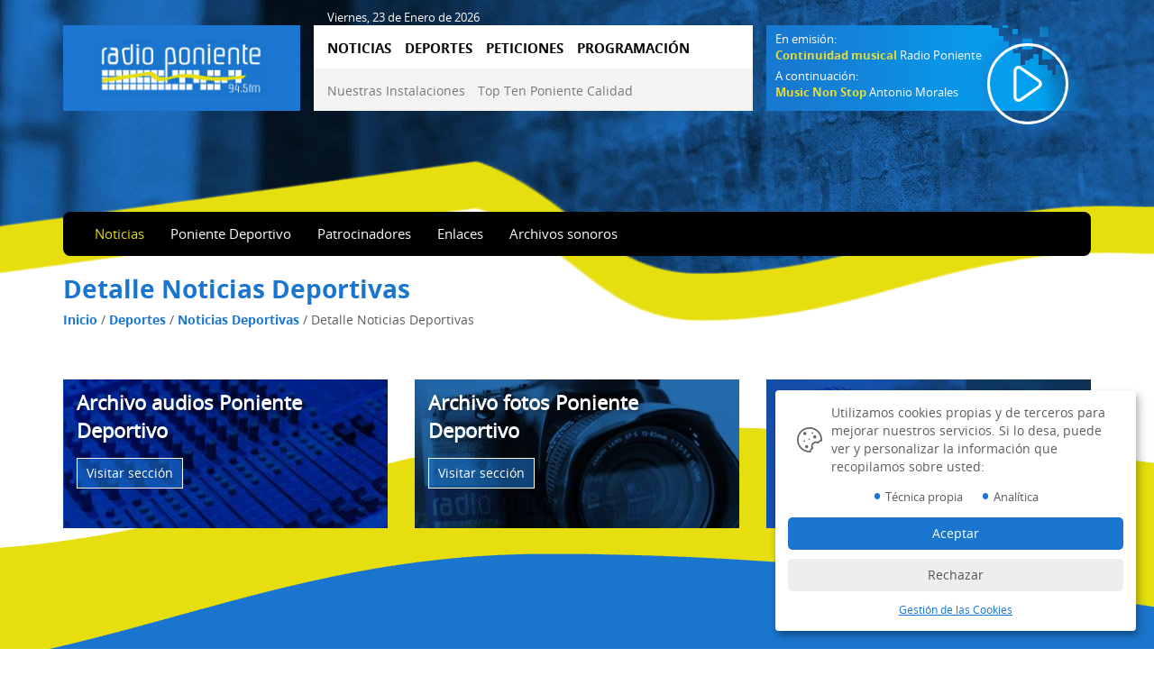

--- FILE ---
content_type: text/html; charset=utf-8
request_url: https://www.radioponiente.com/deporte-noticia-13279/todos-los-horarios-partidos-del-club-bm-cantera-sur,-fin-de-semana-del-3-al-5-de-febrero.aspx
body_size: 7238
content:

<!DOCTYPE HTML>
<html lang="es">
<head id="Cabecera_Pagina"><meta http-equiv="Content-Type" content="text/html; charset=utf-8" /><title>
	Radio Poniente 94.5fm
</title><meta id="descripcion_pagina" name="description" /><meta id="palabras_clave_pagina" name="keywords" /><meta name="viewport" content="width=device-width, initial-scale=1" /><meta name="format-detection" content="telephone=no" />

    <!-- Web Manifest -->
    <link rel="manifest" href="/manifest.json" />

    <!-- Desabilitar tap highlight -->
    <meta name="msapplication-tap-highlight" content="no" />

    <!-- Insertar en el homescreen en Chrome en Android -->
    <meta name="mobile-web-app-capable" content="yes" /><meta name="application-name" content="Radio Poniente 94.5fm" /><link rel="icon" sizes="192x192" href="/imagenes/chrome-icono-web-192x192.png" />

    <!-- Insertar en el homescreen en iOS -->
    <meta name="apple-mobile-web-app-capable" content="yes" /><meta name="apple-mobile-web-app-status-bar-style" content="#1D76D2" /><meta name="apple-mobile-web-app-title" content="Radio Poniente 94.5fm" /><link rel="apple-touch-icon" href="/imagenes/apple-icono-web.png" />

    <!-- Tile icon for Win8 (144x144 + tile color) -->
    <meta name="msapplication-TileImage" content="/imagenes/ms-icono-144x144.png" /><meta name="msapplication-TileColor" content="#1D76D2" />


    <!-- estilos para la barra de navegación en dispositivos móviles -->
    <!-- Chrome, Firefox OS and Opera -->
    <meta name="theme-color" content="#0769AD" />
    <!-- Windows Phone -->
    <meta name="msapplication-navbutton-color" content="#1D76D2" />
    <!-- iOS Safari -->
    <meta name="apple-mobile-web-app-status-bar-style" content="#1D76D2" /><link rel="shortcut icon" href="/favicon.png" />
    
    <!-- Open Graph Facebook -->
    <meta property="og:locale" content="es_ES"/>
    <meta property="og:title" content="Radio Poniente 94.5fm"/>
    <meta property="og:description" content=""/>
    <meta property="og:url" content="https://www.radioponiente.com/deporte-noticia-13279/todos-los-horarios-partidos-del-club-bm-cantera-sur,-fin-de-semana-del-3-al-5-de-febrero.aspx"/>
    <meta property="og:type" content="www.radioponiente.com"/>
    <meta property="og:site_name" content="Radio Poniente 94.5fm"/>
    <meta property="og:image" content="https://www.radioponiente.com/imagenes/noticias/zoom"/>
    <meta property="og:image:secure_url" content="https://www.radioponiente.com/imagenes/noticias/zoom"/>
    <meta property="og:image:width" content="1200"/>
    <meta property="og:image:height" content="800"/>

    <!-- Twitter -->
    <!-- SI TIENE PERFIL EN TWITTER -->
    <meta name="twitter:card" content="https://www.radioponiente.com/imagenes/noticias/zoom"/>
    <meta name="twitter:title" content="Radio Poniente 94.5fm"/>
    <meta name="twitter:description" content=""/>
    <meta name="twitter:image" content="https://www.radioponiente.com/imagenes/noticias/zoom"/>

<link rel="stylesheet" type="text/css" href="/App_Themes/min/bootstrap.min.css" /><link rel="stylesheet" type="text/css" href="/App_Themes/min/estilo.min.css?estilo=2" media="screen" /></head>

<body data-spy="scroll" data-target=".navbar" data-offset="100">

<!-- PAGINA PRINCIPAL -->

    
    <div id="sb-site" class="fondo_web">
    

        <!--MENU MOVIL QUE SE QUEDA SIEMPRE ARRIBA-->
        <div class="menu_movil visible-xs">
            <nav class="navbar navbar-fixed-top sb-slide visible-xs" data-spy="affix" data-offset-top="25">
                <div class="container visible-xs">
                    <div class="row">
                        <div class="col-xs-3">
                            <!-- boton menu en movil -->
                            <div class="col-xs-12 no_padding">
                                <div id="b_slider" class="boton_desplegar_menu no_padding text-left">
                                    <span></span>
                                    <span></span>
                                    <span></span>
                                </div>
                            </div>
                        </div>
                        <div class="col-xs-6 no_padding text-center">
                            <h1><a href="/es/" title="Radio Poniente"><img src="/imagenes/logocabecera.png" alt="Radio Poniente"/></a></h1>
                        </div>
                    </div>
                </div>
            </nav>
        </div>

        <header class="hidden-xs">
            <!--
            <div class="container-fluid cabecera">
                <div class="container">
                    <div class="row">
                        <div class="col-xs-12">
                            Publicidad:
                            Banner de publicidad
                        </div>
                    </div>
                </div>
            </div>
            -->
            <!--MENU ESCRITORIO-->
            <div class="menu_escritorio">
                <nav class="navbar hidden-xs" data-spy="affix" data-offset-top="99">

                    <div class="container-fluid">
                        <div class="container contenedor_fluido">
                            <div class="row">

                                <div class="col-sm-offset-3 col-sm-9 col-md-offset-3 col-md-9 col-lg-offset-3 col-lg-9 texto_visitas">
                                    <span class="fechaInicio"></span>
                                </div>
                                <div class="col-xs-3 col-sm-3 col-md-3 col-lg-3 ">
                                    <div class="row no_padding">
                                        <div class="col-xs-12 capa_logo_cabecera">
                                            <h1><a href="/es/" title="Radio Poniente 94.5fm"><img src="/imagenes/logocabecera.png" alt="Radio Poniente 94.5fm"/></a></h1>
                                        </div>
                                    </div>
                                </div>

                                <div class="col-xs-3 col-sm-6 col-md-6 col-lg-5 capa_menus_cabecera">
                                    <div class="row ">
                                        <nav class="col-xs-12 menu_1">
                                            <ul>
                                                <li><a href="/es/noticias.aspx" title="NOTICIAS">NOTICIAS</a></li>
                                                <li><a href="/es/deportes.aspx" title="DEPORTES">DEPORTES</a></li>
                                                <li><a href="/es/peticiones.aspx" title="PETICIONES">PETICIONES</a></li>
                                                <li><a href="/es/programacion.aspx" title="PROGRAMACIÓN">PROGRAMACIÓN</a></li>
                                            </ul>
                                        </nav>
                                        <div class="col-xs-12 menu_2">
                                            <a href="/es/nuestras-instalaciones.aspx" title="Nuestras Instalaciones">Nuestras Instalaciones</a>
                                            <a href="/es/top-ten-poniente.aspx" title="Top Ten Poniente Calidad">Top Ten Poniente Calidad</a>
                                        </div>
                                    </div>
                                </div>

                                <div class="col-xs-3 col-sm-3 col-md-3 col-lg-4">
                                    <div class="row no_padding">
                                        <button type="button" onclick="Play()" id="APlayer" class="play_player wobble-hor-bottom pausado">
                                            <img class="play" src="/imagenes/play.svg" alt="Play"/>
                                            <img class="pause" src="/imagenes/pause.svg" alt="Parar"/>
                                            <!--<img src="/imagenes/play-player.png" alt="play" class="wobble-hor-bottom" />-->
                                        </button>
                                        <div class="col-xs-12 capa_reproductor_cabecera">
                                            <p>
                                                
												        En emisión:<br />
                                                        <strong>Continuidad musical</strong><br class="visible-sm visible-md hidden-lg" /> Radio Poniente
									                
                                            </p>
                                            <p class="visible-lg hidden-md">
                                                
										                A continuación:<br />
                                                        <strong>Music Non Stop</strong> Antonio Morales
									                
                                            </p>
                                        </div>
                                    </div>
                                </div>

                            </div>
                        </div>
                    </div>

                </nav>
            </div>
        </header>

        <section>
            
    <div class="container informacion_interior">

        <div class="row no_padding">
            <nav class="col-xs-12 menu_superior_deportes">
                <ul>
                    <li><a class="mn-deportes-noticias" href="/es/noticias-deportes.aspx" title="Noticias">Noticias</a></li>
                    <li><a class="mn-deportes-poniente-deportivo" href="/es/poniente-deportivo.aspx" title="Poniente Deportivo">Poniente Deportivo</a></li>
                    <li><a class="mn-deportes-patrocinadores" href="/es/patrocinadores-deportes.aspx" title="Patrocinadores">Patrocinadores</a></li>
                    <li><a class="mn-deportes-enlaces" href="/es/enlaces-deportes.aspx" title="Enlaces">Enlaces</a></li>
                    <li><a class="mn-deportes-archivos-sonoros" href="/es/archivos-sonoros.aspx" title="Archivos sonoros">Archivos sonoros</a></li>
                </ul>
            </nav>
        </div>

        <div class="row">

            <div class="col-xs-12 contenedor_deportes padding_0">

                <nav id="menuSideBar" class="menu_lateral_deportes">
                    <strong>Menu Deportes</strong>
                    <div class="navegacion_menu">
                        
                        <ul class="menu_deporte_1">
                            <li><a class="mn-asociaciones-deportivas" href="/categoria-23/Asociaciones-Deportivas" title="Asociaciones deportivas">Asociaciones deportivas</a></li>
                            <li><a class="mn-atletismo" href="/categoria-35/Atletismo" title="atletismo">Atletismo</a></li>
							<li><a class="mn-baloncesto" href="/categoria-13/Baloncesto" title="Baloncesto">Baloncesto</a></li>
							<!--
                            <li class="mn-baloncesto">
                                <span data-toggle="collapse" data-target="#baloncesto" title="Baloncesto">Baloncesto <i class="fa fa-angle-down"></i></span>
                                <div id="baloncesto" class="collapse">
                                    <a class="mn-" href="/categoria-13/Baloncesto" title="Noticias">Noticias</a>
                                    
									<a class="mn-baloncesto-calendarios" href="/datos-14/Baloncesto/Calendarios" title="Calendarios">Calendarios</a>
                                    <a class="mn-baloncesto-resultados-y-calificaciones" href="/datos-15/Baloncesto/Resultados-y-Calificaciones" title="Resultados y Clasificaciones">Resultados y Clasificaciones</a>
                                    <a class="mn-baloncesto-horarios" href="/datos-17/Baloncesto/Horarios" title="Horarios">Horarios</a>
                                </div>
                            </li>
							-->
                            <li><a class="mn-balonmano" href="/categoria-56/Balonmano" title="Balonmano">Balonmano</a></li>
                            <li><a class="mn-boxeo" href="/categoria-49/Boxeo" title="Boxeo">Boxeo</a></li>
                            <li><a class="mn-ciclismo" href="/categoria-36/Ciclismo" title="Ciclismo">Ciclismo</a></li>
							<li><a class="mn-futbol" href="/categoria-2/Fútbol" title="Fútbol">Fútbol</a></li>
							<li><a class="mn-futbol-sala" href="/categoria-18/Fútbol-Sala" title="Fútbol sala">Fútbol sala</a></li>
                            <li><a class="mn-gimnasia-acrobatica" href="/categoria-62/Gimnasia-Acrobática" title="Gimnasia Acrobática">Gimnasia Acrobática</a></li>
                            <li><a class="mn-gimnasia-ritmica" href="/categoria-37/Gimnasia-Rítmica" title="Gimnasia Rítmica">Gimnasia Rítmica</a></li>
                            <li><a class="mn-golf" href="/categoria-46/Golf" title="Golf">Golf</a></li>
							<li><a class="mn-hipica" href="/categoria-63/Halterofilia" title="Halterofilia">Halterofilia</a></li>
                            <li><a class="mn-hipica" href="/categoria-55/Hípica" title="Hípica">Hípica</a></li>
							<li><a class="mn-imd" href="/categoria-10/IMD" title="IMD">IMD</a></li>
                            <li><a class="mn-judo" href="/categoria-38/Judo" title="Judo">Judo</a></li>
                            <li><a class="mn-motor" href="/categoria-30/Motor" title="Motor">Motor</a></li>
                            <li><a class="mn-mountain-bike" href="/categoria-45/Mountain-Bike" title="Mountain Bike">Mountain Bike</a></li>
                            <li><a class="mn-natacion" href="/categoria-39/Natación" title="Natación">Natación</a></li>
							<li><a class="mn-padel" href="/categoria-50/Padel" title="Padel">Padel</a></li>
                            <li><a class="mn-petanca" href="/categoria-48/Petanca" title="Petanca">Petanca</a></li>
                            <li><a class="mn-remo-y-piraguismo" href="/categoria-44/Remo-y-Piragüismo" title="Remo y piragüismo">Remo y piragüismo</a></li>
                            <li><a class="mn-rugby" href="/categoria-40/Rugby" title="Rugby">Rugby</a></li>
                            <li><a class="mn-tenis" href="/categoria-41/Tenis" title="Tenis">Tenis</a></li>
                            <li><a class="mn-tenis-de-mesa" href="/categoria-42/Tenis-de-mesa" title="Tenis de mesa">Tenis de mesa</a></li>
                            <li><a class="mn-triatlon" href="/categoria-53/Triatlon" title="Triatlon">Triatlon</a></li>
                            <li><a class="mn-vela" href="/categoria-47/Vela" title="Vela">Vela</a></li>
                            <li><a class="mn-windsurf" href="/categoria-43/Windsurf" title="Windsurf">Windsurf</a></li>
                        </ul>

                        <ul class="menu_deporte_2 hidden">
                            <li><a class="mn-poniente-deportivo" href="/es/poniente-deportivo.aspx" title="Poniente Deportivo">Poniente Deportivo</a></li>
                            <li><a class="mn-poniente-deportivo-galeria" href="/es/poniente-deportivo-galeria.aspx" title="Galerías fotográficas invitados">Galerías fotográficas invitados</a></li>
                        </ul>

                    </div>
                </nav>

                <div id="contenido" class="col-xs-12">
                    <button type="button" class="btn_menu_deporte"><i class="fa fa-filter"></i></button>
                        
                    

                </div>
                <div class="col-xs-12">
                    
        <div class="row">
            <div class="col-xs-12">
                <h2>Detalle Noticias Deportivas</h2>
                <div class="row migas_pan">
                    <nav class="col-xs-12">
                        <a href="/es/" title="Inicio">Inicio</a> / <a href="/es/deportes.aspx" title="Deportes">Deportes</a> / <a href="/es/noticias-deportes.aspx" title="Noticias Deportivas">Noticias Deportivas</a> / <span>Detalle Noticias Deportivas</span>
                    </nav>
                </div>
            </div>

            <div class="col-xs-12 no_padding">

                <!--NOTICIA-->
                

            </div>     
        </div>


                </div>
                    
                <div class="fondo_negro"></div>

            </div>

        </div>

    </div>

        </section>

        <footer>
            <div class="container ">
                <div class="row fila_archivos">
                    
                        <div class="col-xs-12 col-sm-4 tipo_pie">
                            <div class="row no_padding">
                                <div class="col-xs-12 seccion_pie_interno pie_interno_archivos">

                                    <h3>Archivo audios Poniente Deportivo</h3>
                                    <a href="/es/archivos-sonoros.aspx">
                                        <div class="b_seccion">
                                            Visitar sección
                                        </div>
                                    </a>

                                </div>
                            </div>
                        </div>
                        <div class="col-xs-12 col-sm-4 tipo_pie">
                            <div class="row no_padding">
                                <div class="col-xs-12 seccion_pie_interno pie_interno_fotografias">
                                    <h3>Archivo fotos Poniente Deportivo</h3>
                                    <a href="/es/poniente-deportivo-galeria.aspx" title="Poniente Deportivo Galería">
                                        <div class="b_seccion">
                                            Visitar sección
                                        </div>
                                    </a>
                                    <div class="clearfix"></div>

                                </div>
                            </div>
                        </div>



                        <div class="col-xs-12 col-sm-4 tipo_pie">
                            <div class="row no_padding">
                                <div class="col-xs-12 seccion_pie_interno pie_interno_programacion">
                                    <h3>Programación Radio Poniente</h3>
                                    <a href="/es/programacion.aspx" title="Programación Radio Poniente">
                                        <div class="b_seccion">
                                            Visitar sección
                                        </div>
                                    </a>
                                </div>
                            </div>
                        </div>




                    
                </div>

                <div class="row top_35 subpie">
                    <div class="col-xs-12 col-sm-3 col-sm-push-9 direccion_pie">
                        <img src="/imagenes/logocabecera.png" alt="Radio Poniente" /><br />
                        <span class="cont_email"></span>
                        <br />
                        <span class="cont_phone"></span>
                    </div>
                    <div class="col-xs-12 col-sm-3 col-sm-pull-3">
                        <nav class="menu_horizontal">
                            <ul>
                                <li><a href="/es/" title="Inicio">Inicio</a></li>
                                <li><a href="/es/noticias.aspx" title="Noticias">Noticias</a></li>
                                <li><a href="/es/deportes.aspx" title="Deportes">Deportes</a></li>
                                <li><a href="/es/peticiones.aspx" title="Peticiones">Peticiones</a></li>
                                <li><a href="/es/programacion.aspx" title="Programación">Programación</a></li>
                                <li><a href="/es/" title="Emisión online">Emisión online</a></li>
                            </ul>
                        </nav>
                    </div>
                    <div class="col-xs-12 col-sm-3 col-sm-pull-3">
                        <nav class="menu_horizontal">
                            <ul>
                                <li><a href="/es/nuestras-instalaciones.aspx" title="Nuestras Instalaciones">Nuestras Instalaciones</a></li>
                                <li><a href="/es/top-ten-poniente.aspx" title="Top Ten Poniente Calidad">Top Ten Poniente Calidad</a></li>
                                <li><a href="/es/contactar.aspx" title="Contactar">Contactar</a></li>
                            </ul>
                        </nav>
                    </div>
                    <div class="col-xs-12 col-sm-3 col-sm-pull-3">
                        <nav class="menu_horizontal">
                            <ul>
                                <li><a href="/es/aviso-legal.aspx" title="Aviso Legal">Aviso Legal</a></li>
                                <li><a href="/es/politica-cookies.aspx" title="Política Cookies">Política Cookies</a></li>
                                <li><a class="gestion_cookies" onclick="return klaro.show();" title="Gestión de las Cookies">Gestión de las Cookies</a></li>
                                <li><a href="/es/datos-identificativos.aspx" title="Datos Identificativos">Datos Identificativos</a><br /><br /></li>
                                <li><a href="http://www.indalweb.net" target="_blank" rel="nofollow" title="Diseño de páginas web, apps y ley de protección de datos Almeria y Murcia">Diseño Web IndalWeb</a></li>
                            </ul>
                        </nav>
                    </div>
                </div>
            </div>
        </footer>
    </div>


    <!-- MENU LATERAL IZQUIERDA -->
    <div class="sb-slidebar sb-left sb-momentum-scrolling sb-style-overlay">
        <nav id="capa_menu_lateral">
            <ul>
                <li class="separador_menu">

                </li>
                <li class="boton_menu_off">
                    <a href="/es/" title="INICIO"><i class="fa fa-home"></i> INICIO</a>
                </li>
                <li class="boton_menu_off">
                    <a href="/es/noticias.aspx" title="NOTICIAS"><i class="fa fa-newspaper-o"></i> NOTICIAS</a>
                </li>
                <li class="boton_menu_off">
                    <a href="/es/deportes.aspx" title="DEPORTES"><i class="fa fa-futbol-o"></i> DEPORTES</a>
                </li>
                    <li class="boton_menu_off boton_submenu">
                        <a href="/es/noticias-deportes.aspx" title="Noticias"><i class="fa fa-newspaper-o"></i> Noticias</a>
                    </li>
                    <li class="boton_menu_off boton_submenu">
                        <a href="/es/poniente-deportivo.aspx" title="Poniente Deportivo"><i class="fa fa-minus"></i>Poniente Deportivo</a>
                    </li>
                    <li class="boton_menu_off boton_submenu">
                        <a href="/es/patrocinadores-deportes.aspx" title="Patrocinadores"><i class="fa fa-asterisk"></i> Patrocinadores</a>
                    </li>
                    <li class="boton_menu_off boton_submenu">
                        <a href="/es/enlaces-deportes.aspx" title="Enlaces"><i class="fa fa-link"></i> Enlaces</a>
                    </li>
                    <li class="boton_menu_off boton_submenu">
                        <a href="/es/archivos-sonoros.aspx" title="Archivos Sonoros"><i class="fa fa-music"></i> Archivos Sonoros</a>
                    </li>
                
                <li class="boton_menu_off">
                    <a href="/es/peticiones.aspx" title="PETICIONES"><i class="fa fa-question"></i> PETICIONES</a>
                </li>
                <li class="boton_menu_off">
                    <a href="/es/programacion.aspx" title="PROGRAMACIÓN"><i class="fa fa-th-list"></i> PROGRAMACIÓN</a>
                </li>

                <li class="boton_menu_off">
                    <a href="/es/contactar.aspx" title="CONTACTAR"><i class="fa fa-phone"></i> CONTACTAR</a>
                </li>
                <li class="boton_menu_off">
                    <a href="/es/localizacion.aspx" title="LOCALIZACIÓN"><i class="fa fa-map-marker"></i> LOCALIZACIÓN</a>
                </li>
            </ul>
        </nav>
    </div>

    <link rel="stylesheet" type="text/css" href="/App_Themes/min/weather-icons.min.css"/>
    <link rel="stylesheet" type="text/css" href="/App_Themes/min/font-awesome.min.css">
    <link rel="stylesheet" type="text/css" href="/App_Themes/min/estilos_combinados.min.css"/>

    <!-- JQUERY -->
    <script type="text/javascript" src="/js/min/jquery-1.12.3.min.js"></script>
    <script type="text/javascript" src="/js/min/funciones.min.js?v=20"></script>
    <script type="text/javascript" src="/js/min/bootstrap.min.js"></script>

    <!-- FUNCIONES -->
    <script type="text/javascript" src="/js/min/APlayer.min.js"></script>
    <script type="text/javascript" src="/js/min/jquery.magnific-popup.min.js"></script>
    

    <!-- Cookies Indalweb  -->
    <div class="contenedor_boton_cookies"></div>
    <script defer type="application/javascript" src="/js/min/config.min.js"></script>
    <script defer type="application/javascript" src="/js/min/gestion-cookies-indalweb.min.js"></script>


    <!-- LLAMADAS A JQUERY -->
    <script type="text/javascript">
        $(document).ready(function () {
            funciones_inicio();
        });
    </script>

    
    <script type="text/javascript">
        $(document).ready(function () {
            $('.btn_menu_deporte').on('click', function () {
                $('.contenedor_deportes').toggleClass('activo');
            });
            $('.fondo_negro').on('click', function () {
                $('.contenedor_deportes').toggleClass('activo');
            });
        });
    </script>
    
    <!-- redes sociales -->
    <script src="/js/min/jssocials.min.js"></script>

    <script type="text/javascript">

        $(document).ready(function () {

            $('.btn_menu_deporte').css("display", "none");
            $('#menuSideBar').addClass("hidden");

            $(".mn-deportes-noticias").addClass("activo");

            $("#redes_sociales").jsSocials({
                showLabel: false,
                showCount: false,
                shares: ["twitter", "facebook", "googleplus", "whatsapp", "email"]
            });

            //foto principal
            $('.enlace-foto-principal').magnificPopup({
                type: 'image',
                mainClass: 'mfp-no-margins mfp-with-zoom',
                image: { verticalFit: true },
                zoom: {
                    enabled: true,
                    duration: 300,
                    easing: 'ease-in-out'
                }
            });

            //objeto para galeria de fotos
            $('#galeriafotos').magnificPopup({
                delegate: 'a',
                type: 'image',
                gallery: {
                    enabled: true,
                    navigateByImgClick: true,
                    preload: [0, 1] // Will preload 0 - before current, and 1 after the current image
                },
                image: {
                    tError: '<a href="%url%">La imagen #%curr%</a> no se ha podido mostrar',
                    titleSrc: function (item) {
                        return item.el.attr('title');
                    }
                }
            });

        });

        $('.enlace-foto-principal').magnificPopup({ type: 'image' });
        $('.parent-container').magnificPopup({
            delegate: 'a',
            type: 'image',
            gallery: { enabled: true }
        });

        function abrir_galeria() {
            $('#galeriafotos').magnificPopup('open');
        }

        function abrir_video(enlace) {
            $.magnificPopup.open({
                items: {
                    src: enlace
                },
                disableOn: 700,
                type: 'iframe',
                mainClass: 'mfp-fade',
                removalDelay: 160,
                preloader: false,
                fixedContentPos: false
            });
        }

    </script>



    <!-- Piwik -->
    <script type="opt-in" data-type="text/javascript" data-name="matomo">
        var _paq = _paq || [];
        _paq.push(['trackPageView']);
        _paq.push(['enableLinkTracking']);
        (function() {
            var u="//estadisticas.indalweb.net/";
            _paq.push(['setTrackerUrl', u+'piwik.php']);
            _paq.push(['setSiteId', 59]);
            var d=document, g=d.createElement('script'), s=d.getElementsByTagName('script')[0];
            g.type='text/javascript'; g.async=true; g.defer=true; g.src=u+'piwik.js'; s.parentNode.insertBefore(g,s);
        })();
    </script>
    <noscript><p><img type="opt-in" data-type="img/javascript" data-name="matomo" data-src="//estadisticas.indalweb.net/piwik.php?idsite=59" style="border:0;" alt="" /></p></noscript>
    <!-- End Piwik Code -->

</body>
</html>


--- FILE ---
content_type: text/css
request_url: https://www.radioponiente.com/App_Themes/min/estilo.min.css?estilo=2
body_size: 20554
content:
@charset "UTF-8";
/* Archivo de rutas para compilar el estilo.css */
/* ESTILOS GENERALES */
/********************** VARIABLES GLOBALES ****************************/
/**********************************************************************/
/********************** DISENIO (FUNCIONES) ***************************/
/**********************************************************************/
/*
  adaptativo-margenes(medida1,medida2)
  Se llama a la funcion adaptativo-margenes con dos variables "$limite" primero la mayor si se le pasa 0 de primer parametro se solo se cuenta el min-width
*/
/**
  * @params medida1, medida2
  * Se llama a la funcion adaptarHTML con dos variables primero la mayor si se le pasa 0 de primer parametro solo se cuenta el min-width
*/
/* sombra y efecto transicion */
.sombra, .detalle_galeria a img, .contenedor_programas .caja_programa, .contenedor_galeria_gala a img, .btn_menu_deporte, .menu_lateral_deportes ul li span[aria-expanded="true"], .noticia_deportes_portada a .row .camara, .menu_movil .affix {
  box-shadow: 0 1px 3px rgba(0, 0, 0, 0.4); }

.transicion, #redes_sociales .jssocials-share-link, #documentos-noticias .btn-galeria, #documentos-noticias .btn-video, #documentos-noticias .btn-documentos, .detalle_galeria a, .galeria_deportes a, .b-loaded, .contenedor_programas .caja_programa, .fondo_motor .btn_motor, .fondo_motor .btn_galeria, .fondo_motor .btn_archivo_sonoros, .contenedor_galeria_gala a, .contenedor_deportes #contenido, .contenedor_deportes #menuSideBar, .menu_lateral_deportes ul .collapse, .menu_lateral_deportes ul .collapsing, .menu_lateral_deportes ul li a .fa, .menu_lateral_deportes ul li span .fa, .tarjeta_noticia a, .paginacion a, .noticia_secundaria_portada a .row, .noticia_deportes_portada a .row, .boton_acceso_cookies, .capa_reproductor_movil .play_player, .capa_reproductor_movil .play_player img, .menu_escritorio .play_player, .menu_escritorio .play_player img, .menu_movil .affix, footer .fila_archivos .seccion_pie_interno .b_seccion, footer .fila_archivos .seccion_pie .b_seccion, .migas_pan a, .boton {
  -moz-transition: all 0.3s ease-in-out;
  -o-transition: all 0.3s ease-in-out;
  -webkit-transition: all 0.3s ease-in-out;
  transition: all 0.3s ease-in-out; }
  .transicion:hover, #redes_sociales .jssocials-share-link:hover, #documentos-noticias .btn-galeria:hover, #documentos-noticias .btn-video:hover, #documentos-noticias .btn-documentos:hover, .detalle_galeria a:hover, .galeria_deportes a:hover, .b-loaded:hover, .contenedor_programas .caja_programa:hover, .fondo_motor .btn_motor:hover, .fondo_motor .btn_galeria:hover, .fondo_motor .btn_archivo_sonoros:hover, .contenedor_galeria_gala a:hover, .contenedor_deportes #contenido:hover, .contenedor_deportes #menuSideBar:hover, .menu_lateral_deportes ul .collapse:hover, .menu_lateral_deportes ul .collapsing:hover, .menu_lateral_deportes ul li a .fa:hover, .menu_lateral_deportes ul li span .fa:hover, .tarjeta_noticia a:hover, .paginacion a:hover, .noticia_secundaria_portada a .row:hover, .noticia_deportes_portada a .row:hover, .boton_acceso_cookies:hover, .capa_reproductor_movil .play_player:hover, .capa_reproductor_movil .play_player img:hover, .menu_escritorio .play_player:hover, .menu_escritorio .play_player img:hover, .menu_movil .affix:hover, footer .fila_archivos .seccion_pie_interno .b_seccion:hover, footer .fila_archivos .seccion_pie .b_seccion:hover, .migas_pan a:hover, .boton:hover {
    -moz-transition: all 0.2s ease-in-out;
    -o-transition: all 0.2s ease-in-out;
    -webkit-transition: all 0.2s ease-in-out;
    transition: all 0.2s ease-in-out; }

/*********************** FUENTES DE TEXTO *****************************/
/**********************************************************************/
@font-face {
  font-family: "OpenSans";
  src: url("/fonts/OpenSans-Regular-webfont.eot");
  src: url("/fonts/OpenSans-Regular-webfont?#OpenSansRegular") format("embedded-opentype"), url("/fonts/OpenSans-Regular-webfont.woff") format("woff"), url("/fonts/OpenSans-Regular-webfont.ttf") format("truetype"), url("/fonts/OpenSans-Regular-webfont.svg#OpenSansRegular") format("svg");
  font-weight: normal;
  font-style: normal; }

@font-face {
  font-family: "OpenSans-Light";
  src: url("/fonts/OpenSans-Light.eot");
  src: url("/fonts/OpenSans-Light?#OpenSansLight") format("embedded-opentype"), url("/fonts/OpenSans-Light.woff") format("woff"), url("/fonts/OpenSans-Light.ttf") format("truetype"), url("/fonts/OpenSans-Light.svg#OpenSansLight") format("svg");
  font-weight: normal;
  font-style: normal; }

@font-face {
  font-family: "OpenSans-Bold";
  src: url("/fonts/OpenSans-Bold-webfont.eot");
  src: url("/fonts/OpenSans-Bold-webfont?#OpenSansBold") format("embedded-opentype"), url("/fonts/OpenSans-Bold-webfont.woff") format("woff"), url("/fonts/OpenSans-Bold-webfont.ttf") format("truetype"), url("/fonts/OpenSans-Bold-webfont.svg#OpenSansBold") format("svg");
  font-weight: normal;
  font-style: normal; }

/*********************** ESTILOS INICIALES ****************************/
/**********************************************************************/
* {
  margin: 0;
  padding: 0;
  text-decoration: none; }

html {
  width: 100%;
  height: 100%;
  min-height: 100%;
  top: 0;
  bottom: 0;
  text-shadow: none;
  outline: 0; }

body {
  font-family: "OpenSans", Arial;
  font-size: 14px;
  font-style: normal;
  font-variant: normal;
  color: #5d5d5d;
  background-color: #fff;
  overflow-x: hidden;
  height: 100%;
  min-height: 100%;
  margin: 0;
  padding: 0; }

.fondo_portada {
  background-image: url("/imagenes/base-amarillo.png"), url("/imagenes/foto-fondo-portada.jpg");
  background-position: 50% 420px,50% 0;
  background-repeat: no-repeat,no-repeat; }
  @media only screen and (min-width: 0px) and (max-width: 767px) {
    .fondo_portada {
      background-image: url("/imagenes/base-amarillo-interior-xs.png"), url("/imagenes/foto-fondo-portada-xs.jpg");
      background-size: 100% auto,100% auto;
      background-position: 50% 230px,50% -50px;
      background-repeat: no-repeat,no-repeat; } }
  @media only screen and (min-width: 0px) and (max-width: 429px) {
    .fondo_portada {
      background-size: 100% auto,auto 350px; } }
.fondo_web {
  background-image: url("/imagenes/base-amarillo-interior.png"), url("/imagenes/foto-fondo-interior.jpg");
  background-position: 50% 145px,50% 0;
  background-repeat: no-repeat,no-repeat; }
  @media only screen and (min-width: 0px) and (max-width: 767px) {
    .fondo_web {
      background-image: url("/imagenes/base-amarillo-interior-xs.png"), url("/imagenes/foto-fondo-interior-xs.jpg");
      background-size: 100% auto,100% auto;
      background-position: 50% 30px,50% -50px;
      background-repeat: no-repeat,no-repeat; } }
h1 {
  margin: 0;
  padding: 0; }

h2 {
  color: #1a75ce;
  font-weight: 700; }

h3 {
  padding: 0;
  margin: 10px 0 15px 0;
  color: #1a75ce;
  font-size: 20px; }

ul, ol {
  margin: 0 0 0 10px; }

ul li, ol li {
  padding: 4px 0;
  margin: 0 0 0 5px; }

a, button {
  color: #1a75ce; }
  a:hover, a:active, a:focus, button:hover, button:active, button:focus {
    color: #0044a9;
    outline: none;
    text-decoration: none; }

/* estilos para los textos */
.texto_centro {
  text-align: center; }

.texto_derecha {
  text-align: right; }

.texto_negrita {
  font-weight: 700; }

.text-left {
  text-align: left; }

.text-right {
  text-align: right; }

.text-center {
  text-align: center; }

.text-justify {
  text-align: justify; }

.text-nowrap {
  white-space: nowrap; }

.text-lowercase {
  text-transform: lowercase; }

.text-uppercase {
  text-transform: uppercase; }

.text-capitalize {
  text-transform: capitalize; }

@media only screen and (min-width: 768px) and (max-width: 991px) {
  .text-sm-center {
    text-align: center; } }

@media only screen and (min-width: 0px) and (max-width: 767px) {
  .text-xs-center {
    text-align: center; } }

/* separadores de capas*/
.top_35 {
  padding-top: 35px; }

.top_15 {
  padding-top: 15px; }

.top_10 {
  padding-top: 10px; }

.top_5 {
  padding-top: 5px; }

/* otros estilos */
.capa_cien {
  width: 100%;
  display: block; }

.capa_cien_quince {
  width: 100%;
  display: block;
  margin-top: 15px; }

.no_padding {
  margin: 0;
  padding: 0; }

.padding_0 {
  padding: 0; }

@media only screen and (min-width: 0px) and (max-width: 767px) {
  .padding_xs_0 {
    padding: 0; } }

/* alineamiento vertical (se les aplica a los row) */
.vertical-align {
  display: flex;
  align-items: center; }

/* texto cortado en las capas con puntos para que no salte */
.texto_cortado {
  overflow: hidden;
  white-space: nowrap;
  text-overflow: ellipsis; }

/* sombra y efecto transicion */
.sombra, .detalle_galeria a img, .contenedor_programas .caja_programa, .contenedor_galeria_gala a img, .btn_menu_deporte, .menu_lateral_deportes ul li span[aria-expanded="true"], .noticia_deportes_portada a .row .camara, .menu_movil .affix {
  box-shadow: 0 1px 3px rgba(0, 0, 0, 0.4); }

.transicion, #redes_sociales .jssocials-share-link, #documentos-noticias .btn-galeria, #documentos-noticias .btn-video, #documentos-noticias .btn-documentos, .detalle_galeria a, .galeria_deportes a, .b-loaded, .contenedor_programas .caja_programa, .fondo_motor .btn_motor, .fondo_motor .btn_galeria, .fondo_motor .btn_archivo_sonoros, .contenedor_galeria_gala a, .contenedor_deportes #contenido, .contenedor_deportes #menuSideBar, .menu_lateral_deportes ul .collapse, .menu_lateral_deportes ul .collapsing, .menu_lateral_deportes ul li a .fa, .menu_lateral_deportes ul li span .fa, .tarjeta_noticia a, .paginacion a, .noticia_secundaria_portada a .row, .noticia_deportes_portada a .row, .boton_acceso_cookies, .capa_reproductor_movil .play_player, .capa_reproductor_movil .play_player img, .menu_escritorio .play_player, .menu_escritorio .play_player img, .menu_movil .affix, footer .fila_archivos .seccion_pie_interno .b_seccion, footer .fila_archivos .seccion_pie .b_seccion, .migas_pan a, .boton {
  -moz-transition: all 0.3s linear;
  -o-transition: all 0.3s linear;
  -webkit-transition: all 0.3s linear;
  transition: all 0.3s linear; }
  .transicion:hover, #redes_sociales .jssocials-share-link:hover, #documentos-noticias .btn-galeria:hover, #documentos-noticias .btn-video:hover, #documentos-noticias .btn-documentos:hover, .detalle_galeria a:hover, .galeria_deportes a:hover, .b-loaded:hover, .contenedor_programas .caja_programa:hover, .fondo_motor .btn_motor:hover, .fondo_motor .btn_galeria:hover, .fondo_motor .btn_archivo_sonoros:hover, .contenedor_galeria_gala a:hover, .contenedor_deportes #contenido:hover, .contenedor_deportes #menuSideBar:hover, .menu_lateral_deportes ul .collapse:hover, .menu_lateral_deportes ul .collapsing:hover, .menu_lateral_deportes ul li a .fa:hover, .menu_lateral_deportes ul li span .fa:hover, .tarjeta_noticia a:hover, .paginacion a:hover, .noticia_secundaria_portada a .row:hover, .noticia_deportes_portada a .row:hover, .boton_acceso_cookies:hover, .capa_reproductor_movil .play_player:hover, .capa_reproductor_movil .play_player img:hover, .menu_escritorio .play_player:hover, .menu_escritorio .play_player img:hover, .menu_movil .affix:hover, footer .fila_archivos .seccion_pie_interno .b_seccion:hover, footer .fila_archivos .seccion_pie .b_seccion:hover, .migas_pan a:hover, .boton:hover {
    -moz-transition: all 0.3s linear;
    -o-transition: all 0.3s linear;
    -webkit-transition: all 0.3s linear;
    transition: all 0.3s linear; }

.transicion_rapida, .menu_lateral_deportes ul li a, .menu_lateral_deportes ul li span {
  -moz-transition: all 0.15s linear;
  -o-transition: all 0.15s linear;
  -webkit-transition: all 0.15s linear;
  transition: all 0.15s linear; }
  .transicion_rapida:hover, .menu_lateral_deportes ul li a:hover, .menu_lateral_deportes ul li span:hover {
    -moz-transition: all 0.15s linear;
    -o-transition: all 0.15s linear;
    -webkit-transition: all 0.15s linear;
    transition: all 0.15s linear; }

@media only screen and (min-width: 0px) and (max-width: 991px) {
  .contenedor_fluido {
    margin: 0;
    padding: 0;
    width: auto; } }

.d-none {
  display: none; }

.alert {
  --bs-alert-bg: transparent;
  --bs-alert-padding-x: 1rem;
  --bs-alert-padding-y: 1rem;
  --bs-alert-margin-bottom: 1rem;
  --bs-alert-color: inherit;
  --bs-alert-border-color: transparent;
  --bs-alert-border: 1px solid var(--bs-alert-border-color);
  --bs-alert-border-radius: 0.375rem;
  position: relative;
  padding: var(--bs-alert-padding-y) var(--bs-alert-padding-x);
  margin-bottom: var(--bs-alert-margin-bottom);
  color: var(--bs-alert-color);
  background-color: var(--bs-alert-bg);
  border: var(--bs-alert-border);
  border-radius: var(--bs-alert-border-radius); }

.alert-info {
  --bs-alert-color: #055160;
  --bs-alert-bg: #fce3cf;
  --bs-alert-border-color: #fbb8b6; }

.alert-info .alert-link {
  color: #04414d; }

/********************** FORMULARIOS Y CAJAS ***************************/
/**********************************************************************/
.caja {
  width: 100%;
  background: #fff;
  font-family: "OpenSans-Light", Arial;
  padding: 8px;
  margin: 0 0 15px 0;
  color: #333333;
  font-size: 14px;
  border: 1px solid #c9c9c9; }
  .caja:required:after {
    background: rgba(241, 75, 75, 0.2); }
  .caja:focus {
    border: 1px solid #000; }
  .caja#legal {
    font-size: 12px;
    color: #7C7C7C; }

.aviso_formulario {
  width: 100%;
  font-weight: bold;
  padding: 10px 0;
  margin: 0 0 15px 0;
  background: #f14b4b;
  color: #fff;
  border-radius: 8px;
  text-align: center; }

.boton {
  display: inline-block;
  width: auto;
  min-width: 150px;
  margin: 0 auto;
  padding: 7px 15px;
  border-radius: 5px;
  background: #1a75ce;
  cursor: pointer;
  border: 0;
  color: #fff; }
  .boton[type="reset"] {
    background: #0044a9; }
    .boton[type="reset"]:hover {
      background: #002f76; }
  .boton:hover {
    background: #145ba1; }

.condiciones {
  width: 100%; }
  .condiciones label {
    display: inline-block;
    width: 90%;
    font-size: 14px; }
  .condiciones input {
    display: inline-block;
    width: 20px;
    vertical-align: top; }

/* estilo de los select */
.select {
  -webkit-appearance: none;
  -moz-appearance: none;
  /*appearance:none;*/
  font-family: "OpenSans-Light", Arial; }

.select select {
  width: 100%;
  padding: 10px 4px;
  margin-bottom: 15px;
  outline: none;
  border: 1px solid #e3e3e3;
  border-radius: 0;
  background-image: url("/imagenes/flecha.png");
  background-size: 16px 13px;
  background-position: 98% 50%;
  background-repeat: no-repeat;
  background-color: #fff;
  -webkit-appearance: none;
  -moz-appearance: none;
  /*appearance:none;*/ }

.select select:focus {
  width: 100%;
  padding: 10px 4px;
  margin-bottom: 15px;
  outline: none;
  border: 1px solid #1a75ce;
  border-radius: 0;
  background-image: url("/imagenes/flecha.png");
  background-size: 16px 13px;
  background-position: 98% 50%;
  background-repeat: no-repeat;
  background-color: #fff;
  -webkit-appearance: none;
  -moz-appearance: none;
  /*appearance:none;*/ }

.checkbox {
  display: inline-block; }
  .checkbox input[type=checkbox] {
    margin-left: 0 !important; }
  .checkbox label {
    width: auto; }

.enlace {
  color: #0044a9;
  text-decoration: none;
  font-weight: bold; }

.caja_direccion {
  background-image: url("/imagenes/base-amarillo.png"), url("/imagenes/foto-fondo-portada-xs.jpg");
  background-position: 70% -100px,50% 0;
  background-size: auto,100% auto;
  background-repeat: no-repeat,no-repeat;
  padding-bottom: 120px;
  color: #fff; }
  .caja_direccion h3 {
    color: #fff; }
  .caja_direccion a {
    color: #E6DC33; }
  @media only screen and (min-width: 500px) and (max-width: 767px) {
    .caja_direccion {
      margin-top: 25px;
      padding-left: 30%; } }
  @media only screen and (min-width: 320px) and (max-width: 498px) {
    .caja_direccion {
      margin-top: 25px;
      padding-left: 8%; } }
/*********************** PARTES DE LA WEB *****************************/
/**********************************************************************/
.informacion_interior {
  margin-top: 90px; }
  .informacion_interior h2 {
    font-size: 28px;
    font-family: OpenSans-Bold;
    font-weight: 400;
    margin-top: 15px; }
  .informacion_interior p {
    padding: 10px 0; }
  .informacion_interior strong {
    font-family: OpenSans-Bold;
    font-weight: 400; }

.boton_desplegar_menu {
  cursor: pointer;
  float: left;
  height: 50px;
  margin: 0;
  padding: 15px 0 0;
  width: 20px; }
  .boton_desplegar_menu span {
    width: 100%;
    height: 2px;
    float: left;
    margin: 2px 15%;
    background: #fff;
    -moz-transition: all ease 0.3s;
    -o-transition: all ease 0.3s;
    -webkit-transition: all ease 0.3s;
    transition: all ease 0.3s; }

.cabecera {
  padding: 15px 0;
  height: 100px;
  background-color: #333333; }

section {
  padding: 15px 0; }

.migas_pan {
  padding: 5px 0 25px 0; }
  .migas_pan a {
    font-family: OpenSans-Bold;
    font-weight: 400;
    color: #1a75ce;
    text-decoration: none; }
    .migas_pan a:hover {
      text-decoration: underline; }

footer {
  background-image: url("/imagenes/amarillo-pie.png");
  background-position: 50% 65px;
  background-repeat: no-repeat;
  padding: 15px 0;
  color: #fff; }
  @media only screen and (min-width: 0px) and (max-width: 767px) {
    footer {
      background-color: #2277CB;
      background-position: 50% 0; } }
  footer .fila_archivos {
    min-height: 200px; }
    footer .fila_archivos .tipo_pie {
      padding-bottom: 20px; }
      @media only screen and (min-width: 0px) and (max-width: 767px) {
        footer .fila_archivos .tipo_pie {
          margin-top: 15px;
          padding-bottom: 0; } }
    footer .fila_archivos .actualizado {
      font-size: 15px;
      font-family: OpenSans-Bold;
      font-weight: 400;
      color: #00a8f5; }
      @media only screen and (min-width: 768px) and (max-width: 991px) {
        footer .fila_archivos .actualizado {
          font-size: 13px; } }
      @media only screen and (min-width: 0px) and (max-width: 767px) {
        footer .fila_archivos .actualizado {
          display: none; } }
    footer .fila_archivos .seccion_pie h3 {
      position: absolute;
      width: 90%;
      padding: 6% 0 6% 10%;
      top: 0;
      left: 0;
      color: #fff;
      font-family: OpenSans-Bold;
      font-weight: 400;
      text-shadow: 2px 2px 5px rgba(0, 0, 0, 0.5);
      font-size: 26px; }
      @media only screen and (min-width: 992px) and (max-width: 1199px) {
        footer .fila_archivos .seccion_pie h3 {
          font-size: 22px; } }
      @media only screen and (min-width: 768px) and (max-width: 991px) {
        footer .fila_archivos .seccion_pie h3 {
          font-size: 18px;
          padding: 5% 0 3% 10%; } }
    footer .fila_archivos .seccion_pie img {
      height: 100%;
      width: 100%;
      object-fit: cover;
      font-family: 'object-fit: cover;'; }
      @media only screen and (min-width: 0px) and (max-width: 767px) {
        footer .fila_archivos .seccion_pie img {
          height: 150px;
          margin-bottom: 15px; } }
    footer .fila_archivos .seccion_pie a {
      color: #fff;
      text-decoration: none; }
    footer .fila_archivos .seccion_pie .b_seccion {
      font-size: 16px;
      font-weight: 400;
      padding: 6px 10px;
      border: 1px solid #fff;
      background-color: rgba(26, 117, 206, 0.55);
      position: absolute;
      right: 0;
      bottom: 0;
      margin-right: 25px;
      margin-bottom: 10px;
      cursor: pointer; }
      footer .fila_archivos .seccion_pie .b_seccion:hover {
        background-color: rgba(26, 117, 206, 0.95); }
      @media only screen and (min-width: 768px) and (max-width: 991px) {
        footer .fila_archivos .seccion_pie .b_seccion {
          padding: 3px 5px;
          font-size: 14px; } }
    footer .fila_archivos .seccion_pie .b_seccion_2 {
      margin-bottom: 55px; }
    footer .fila_archivos .seccion_pie_interno {
      min-height: 165px; }
      @media only screen and (min-width: 0px) and (max-width: 767px) {
        footer .fila_archivos .seccion_pie_interno {
          min-height: 125px;
          text-align: center;
          padding-bottom: 10px; } }
      footer .fila_archivos .seccion_pie_interno h3 {
        color: #fff;
        text-shadow: 2px 2px 5px rgba(0, 0, 0, 0.5);
        font-size: 22px; }
        @media only screen and (min-width: 768px) and (max-width: 1199px) {
          footer .fila_archivos .seccion_pie_interno h3 {
            font-size: 18px; } }
        @media only screen and (min-width: 0px) and (max-width: 767px) {
          footer .fila_archivos .seccion_pie_interno h3 {
            font-size: 18px; } }
      footer .fila_archivos .seccion_pie_interno a {
        color: #fff;
        text-decoration: none;
        width: auto; }
      footer .fila_archivos .seccion_pie_interno .b_seccion {
        width: auto;
        float: left;
        font-size: 14px;
        font-weight: 400;
        padding: 6px 10px;
        border: 1px solid #fff;
        background-color: rgba(26, 117, 206, 0.55);
        cursor: pointer; }
        @media only screen and (min-width: 0px) and (max-width: 767px) {
          footer .fila_archivos .seccion_pie_interno .b_seccion {
            float: inherit;
            margin: 0 auto;
            width: 200px;
            text-align: center; } }
        footer .fila_archivos .seccion_pie_interno .b_seccion:hover {
          background-color: rgba(26, 117, 206, 0.95); }
      footer .fila_archivos .seccion_pie_interno .b_seccion_2 {
        margin-top: 15px; }
    footer .fila_archivos .pie_interno_archivos {
      background-image: url("/imagenes/interior-archivos-sonoros.jpg");
      background-position: 50% 50%;
      background-size: cover;
      background-repeat: no-repeat;
      background-color: #0C3054; }
    footer .fila_archivos .pie_interno_fotografias {
      background-image: url("/imagenes/interior-galerias.jpg");
      background-position: 50% 50%;
      background-size: cover;
      background-repeat: no-repeat;
      background-color: #226bb8; }
    footer .fila_archivos .pie_interno_ligas {
      background-image: url("/imagenes/interior-ligas.jpg");
      background-position: 50% 50%;
      background-size: cover;
      background-repeat: no-repeat;
      background-color: #00A8F5; }
    footer .fila_archivos .pie_interno_programacion {
      background-image: url("/imagenes/interior-programacion.jpg");
      background-position: 50% 50%;
      background-size: cover;
      background-repeat: no-repeat;
      background-color: #00A8F5; }
  footer .subpie {
    padding-top: 120px; }
    footer .subpie a {
      color: #fff;
      text-decoration: none;
      font-size: 13px; }
      footer .subpie a:hover {
        text-decoration: underline; }
      @media only screen and (min-width: 0px) and (max-width: 767px) {
        footer .subpie a {
          float: left;
          width: 100%;
          font-size: 15px;
          padding: 8px 0; } }
    footer .subpie .menu_horizontal {
      border-left: 1px solid #8dbdeb; }
      @media only screen and (min-width: 0px) and (max-width: 767px) {
        footer .subpie .menu_horizontal {
          text-align: center;
          border-left: 0; } }
      @media only screen and (min-width: 0px) and (max-width: 767px) {
        footer .subpie .menu_horizontal ul {
          margin: 0;
          padding: 0; } }
      footer .subpie .menu_horizontal ul li {
        list-style: none; }
    footer .subpie .direccion_pie {
      text-align: left; }
      footer .subpie .direccion_pie img {
        max-width: 180px; }
      footer .subpie .direccion_pie span {
        margin-left: 10px; }
      @media only screen and (min-width: 0px) and (max-width: 767px) {
        footer .subpie .direccion_pie {
          text-align: center; }
          footer .subpie .direccion_pie span {
            margin-left: 0; } }
    @media only screen and (min-width: 0px) and (max-width: 767px) {
      footer .subpie {
        padding-top: 30px; } }
/* ------------------------------------- */
/* ESTILOS PARA EL PANEL MENU MOVIL */
/* ------------------------------------- */
/* background del panel */
.sb-slidebar {
  background-color: #F2F2F2; }

#capa_menu_lateral {
  width: 100%; }
  #capa_menu_lateral ul {
    padding: 0;
    margin: 0; }
    #capa_menu_lateral ul li {
      margin: 0;
      list-style: none;
      display: inline-block; }
  #capa_menu_lateral .fa {
    font-size: 18px;
    float: left;
    width: 40px;
    height: 100%;
    color: #1a75ce; }
  #capa_menu_lateral .activo .fa {
    color: #252525; }

.separador_menu {
  width: 100%;
  height: 52px;
  padding-top: 15px;
  border-bottom: 1px solid #1a75ce;
  background: #0044a9;
  color: #fff; }
  .separador_menu a {
    color: #fff; }

.boton_menu_off {
  width: 100%;
  border-bottom: 1px solid #ffffff; }
  .boton_menu_off a {
    color: #444;
    text-decoration: none; }
  .boton_menu_off:hover, .boton_menu_off:active, .boton_menu_off:focus {
    background-color: #fff; }

.boton_menu_on a, .boton_menu_off a, .separador_menu span {
  width: 90%;
  display: inline-block;
  padding: 9px 3% 9px 7%;
  text-decoration: none; }

.boton_menu_on {
  background: #1a75ce;
  width: 100%; }
  .boton_menu_on a {
    color: #fff; }

.boton_submenu {
  font-size: 12px;
  width: 100%;
  padding: 9px 0 9px 5%;
  background-color: #ccc; }

.boton_submenu_2 {
  font-size: 12px;
  width: 100%;
  padding: 9px 0 9px 10%; }

/* ------------------------------------- */
/* MENÚS GENERAL */
/* ------------------------------------- */
.navbar {
  z-index: 99;
  padding: 0;
  margin: 0;
  height: 140px;
  min-height: initial;
  border: none;
  border-radius: 0;
  width: 100%; }

.affix {
  position: fixed;
  background-image: url("/imagenes/foto-cabecera-afixx.jpg");
  background-position: 50% 0;
  background-repeat: no-repeat;
  top: 0;
  width: 100%;
  z-index: 9999 !important;
  height: 140px;
  margin: 0; }

.affix ~ .container-fluid {
  position: relative;
  top: 50px; }

.sb-slidebar.sb-active {
  box-shadow: 0 1px 15px rgba(0, 0, 0, 0.4); }

.menu_movil {
  height: 50px;
  background: inherit; }
  .menu_movil .navbar {
    top: 0;
    height: auto;
    position: fixed;
    background-color: transparent; }
    @media only screen and (min-width: 0px) and (max-width: 767px) {
      .menu_movil .navbar {
        background-size: 100% auto;
        background-position: 50% 0;
        background-repeat: no-repeat; } }
    .menu_movil .navbar img {
      max-width: 100%;
      max-height: 50px; }
  .menu_movil .affix {
    background-image: url("/imagenes/foto-fondo-portada-xs.jpg"); }

.menu_escritorio {
  height: 130px; }
  .menu_escritorio .navbar {
    padding: 10px 0; }
  .menu_escritorio .texto_visitas {
    font-size: 13px;
    color: #fff; }
  .menu_escritorio ul {
    list-style-type: none; }
    .menu_escritorio ul li {
      display: inline;
      font-family: OpenSans-Bold;
      font-weight: 400;
      font-size: 15px;
      margin-right: 6px; }
      @media only screen and (min-width: 0px) and (max-width: 991px) {
        .menu_escritorio ul li {
          font-size: 13px;
          margin-right: 5px; } }
      .menu_escritorio ul li a {
        color: #000; }
  .menu_escritorio .capa_logo_cabecera {
    background-color: #1D76D2;
    float: left;
    text-align: center;
    height: 95px;
    padding: 15px 0; }
    .menu_escritorio .capa_logo_cabecera img {
      max-height: 65px; }
      @media only screen and (min-width: 0px) and (max-width: 991px) {
        .menu_escritorio .capa_logo_cabecera img {
          width: 90%; } }
  .menu_escritorio .capa_menus_cabecera {
    height: 95px; }
    .menu_escritorio .capa_menus_cabecera .menu_1 {
      float: left;
      background-color: #fff;
      height: 47.5px;
      padding: 15px 0; }
    .menu_escritorio .capa_menus_cabecera .menu_2 {
      float: left;
      background-color: #f3f3f3;
      height: 47.5px;
      padding: 15px 15px; }
      .menu_escritorio .capa_menus_cabecera .menu_2 a {
        color: #777;
        margin-right: 10px; }
  .menu_escritorio .capa_reproductor_cabecera {
    float: left;
    height: 95px;
    padding: 6px 10px;
    color: #fff;
    font-weight: 400;
    font-family: OpenSans;
    background-image: url("/imagenes/fondo-player.png");
    background-position: 100% 100%;
    background-repeat: no-repeat; }
    @media only screen and (min-width: 768px) and (max-width: 1199px) {
      .menu_escritorio .capa_reproductor_cabecera {
        background-position: 0 100%; } }
    .menu_escritorio .capa_reproductor_cabecera p {
      padding: 0;
      margin-bottom: 5px;
      font-size: 13px; }
      .menu_escritorio .capa_reproductor_cabecera p strong {
        color: #E6DC33;
        font-weight: 400;
        font-family: OpenSans-Bold; }
  .menu_escritorio .play_player {
    position: absolute;
    top: 20px;
    right: 40px;
    z-index: 999;
    background-color: transparent;
    border: 3px solid #fff;
    border-radius: 50%;
    width: 90px;
    height: 90px;
    box-shadow: 0 2px 30px #1a75ce;
    overflow: hidden; }
    @media only screen and (min-width: 768px) and (max-width: 1199px) {
      .menu_escritorio .play_player {
        right: 15px; } }
    @media only screen and (min-width: 768px) and (max-width: 991px) {
      .menu_escritorio .play_player {
        top: 35px; } }
    .menu_escritorio .play_player img {
      position: absolute;
      width: 40px;
      height: 40px;
      top: calc(50% - 20px);
      left: calc(50% - 20px);
      transform: scale(0, 0); }
    .menu_escritorio .play_player:hover {
      -webkit-animation: wobble-hor-bottom 0.8s both;
      -moz-animation: wobble-hor-bottom 0.8s both;
      animation: wobble-hor-bottom 0.8s both; }
  .menu_escritorio .cargando .play {
    transform: scale(0, 0); }
  .menu_escritorio .cargando .pause {
    transform: scale(0, 0); }
  .menu_escritorio .iniciado .play {
    transform: scale(0, 0); }
  .menu_escritorio .iniciado .pause {
    transform: scale(1, 1); }
  .menu_escritorio .pausado .play {
    transform: scale(1, 1); }
  .menu_escritorio .pausado .pause {
    transform: scale(0, 0); }

.capa_reproductor_movil {
  height: 60px;
  padding: 10px;
  color: #fff;
  background-color: rgba(26, 117, 226, 0.8); }
  .capa_reproductor_movil span {
    color: #85baee; }
  .capa_reproductor_movil .play_player {
    position: absolute;
    top: 5px;
    right: 40px;
    z-index: 999;
    background-color: transparent;
    border: 3px solid #fff;
    border-radius: 50%;
    width: 80px;
    height: 80px;
    box-shadow: 0 2px 30px #1a75ce;
    overflow: hidden; }
    @media only screen and (min-width: 0px) and (max-width: 359px) {
      .capa_reproductor_movil .play_player {
        right: 15px; } }
    .capa_reproductor_movil .play_player img {
      position: absolute;
      width: 30px;
      height: 30px;
      top: calc(50% - 15px);
      left: calc(50% - 15px);
      transform: scale(0, 0); }
    .capa_reproductor_movil .play_player:hover {
      -webkit-animation: wobble-hor-bottom 0.8s both;
      -moz-animation: wobble-hor-bottom 0.8s both;
      animation: wobble-hor-bottom 0.8s both; }
  .capa_reproductor_movil .cargando .play {
    transform: scale(0, 0); }
  .capa_reproductor_movil .cargando .pause {
    transform: scale(0, 0); }
  .capa_reproductor_movil .iniciado .play {
    transform: scale(0, 0); }
  .capa_reproductor_movil .iniciado .pause {
    transform: scale(1, 1); }
  .capa_reproductor_movil .pausado .play {
    transform: scale(1, 1); }
  .capa_reproductor_movil .pausado .pause {
    transform: scale(0, 0); }

.boton_acceso_cookies {
  position: fixed;
  bottom: 20px;
  left: 20px;
  height: 48px;
  width: 48px;
  border-radius: 50%;
  z-index: 999;
  display: flex;
  justify-content: center;
  align-items: center;
  cursor: pointer;
  box-shadow: 0 4px 6px 0 rgba(0, 0, 0, 0.2), 5px 5px 10px 0 rgba(0, 0, 0, 0.19);
  /** 
    *VALORES:
    *$max  [ 0 ] == infinito
    *$xl  [ 1200px ]
    *$lg  [ 992px ]
    *$md  [ 768px ]
    *$sm  [ 576px ]
    *$min  [ 0px ]
*/ }
  @media only screen and (min-width: 0px) and (max-width: 767px) {
    .boton_acceso_cookies {
      display: none; } }
  .boton_acceso_cookies:hover {
    background-color: #1a75ce; }
  .boton_acceso_cookies img {
    max-width: 100%;
    max-height: 100%;
    padding: 10px; }

.cookie_blanca {
  background-color: #333333; }

.cookie_negra {
  background-color: #eeeeee; }

.klaro .cookie-modal, .klaro .cookie-notice {
  /* The switch - the box around the slider */
  /* ------------------------------------- */
  font-size: 14px; }
  .klaro .cookie-modal .switch, .klaro .cookie-notice .switch {
    position: relative;
    display: inline-block;
    width: 50px;
    height: 30px; }
    .klaro .cookie-modal .switch.disabled input:checked + .slider, .klaro .cookie-notice .switch.disabled input:checked + .slider {
      opacity: 0.5;
      background-color: #005091; }
  .klaro .cookie-modal .slider, .klaro .cookie-notice .slider {
    box-shadow: 0 4px 6px 0 rgba(0, 0, 0, 0.2), 5px 5px 10px 0 rgba(0, 0, 0, 0.19); }
  .klaro .cookie-modal .cm-app-input, .klaro .cookie-notice .cm-app-input {
    position: absolute;
    top: 0;
    left: 0;
    opacity: 0;
    width: 50px;
    height: 30px; }
  .klaro .cookie-modal .cm-app-label, .klaro .cookie-notice .cm-app-label {
    /* The slider */
    /* Rounded sliders */ }
    .klaro .cookie-modal .cm-app-label .slider, .klaro .cookie-notice .cm-app-label .slider {
      position: absolute;
      cursor: pointer;
      top: 0;
      left: 0;
      right: 0;
      bottom: 0;
      background-color: #ccc;
      -webkit-transition: .4s;
      transition: .4s;
      width: 50px;
      display: inline-block; }
    .klaro .cookie-modal .cm-app-label .slider:before, .klaro .cookie-notice .cm-app-label .slider:before {
      position: absolute;
      content: "";
      height: 20px;
      width: 20px;
      left: 5px;
      bottom: 5px;
      background-color: white;
      -webkit-transition: .4s;
      transition: .4s; }
    .klaro .cookie-modal .cm-app-label .slider.round, .klaro .cookie-notice .cm-app-label .slider.round {
      border-radius: 30px; }
    .klaro .cookie-modal .cm-app-label .slider.round:before, .klaro .cookie-notice .cm-app-label .slider.round:before {
      border-radius: 50%; }
    .klaro .cookie-modal .cm-app-label input:focus + .slider, .klaro .cookie-notice .cm-app-label input:focus + .slider {
      box-shadow: 0 0 1px #0885BA; }
    .klaro .cookie-modal .cm-app-label input:checked + .slider:before, .klaro .cookie-notice .cm-app-label input:checked + .slider:before {
      -webkit-transform: translateX(20px);
      -ms-transform: translateX(20px);
      transform: translateX(20px); }
  .klaro .cookie-modal .cm-app-input:focus + .cm-app-label .slider, .klaro .cookie-notice .cm-app-input:focus + .cm-app-label .slider {
    box-shadow: 0 4px 6px 0 rgba(125, 125, 125, 0.2), 5px 5px 10px 0 rgba(125, 125, 125, 0.19); }
  .klaro .cookie-modal .cm-app-input:checked + .cm-app-label .slider, .klaro .cookie-notice .cm-app-input:checked + .cm-app-label .slider {
    background-color: #0885BA; }
  .klaro .cookie-modal .cm-app-input:checked + .cm-app-label .slider:before, .klaro .cookie-notice .cm-app-input:checked + .cm-app-label .slider:before {
    -webkit-transform: translateX(20px);
    -ms-transform: translateX(20px);
    transform: translateX(20px); }
  .klaro .cookie-modal .slider, .klaro .cookie-notice .slider {
    box-shadow: 0 4px 6px 0 rgba(0, 0, 0, 0.2), 5px 5px 10px 0 rgba(0, 0, 0, 0.19); }
  .klaro .cookie-modal a, .klaro .cookie-notice a {
    color: #1a75ce;
    text-decoration: none; }
  .klaro .cookie-modal h1, .klaro .cookie-modal h2, .klaro .cookie-notice h1, .klaro .cookie-notice h2 {
    color: #1a75ce;
    font-weight: 700; }
  .klaro .cookie-modal p, .klaro .cookie-modal strong, .klaro .cookie-modal ul, .klaro .cookie-modal li, .klaro .cookie-notice p, .klaro .cookie-notice strong, .klaro .cookie-notice ul, .klaro .cookie-notice li {
    font-family: inherit;
    color: #777777; }
  .klaro .cookie-modal p, .klaro .cookie-modal h1, .klaro .cookie-modal h2, .klaro .cookie-modal ul, .klaro .cookie-modal li, .klaro .cookie-notice p, .klaro .cookie-notice h1, .klaro .cookie-notice h2, .klaro .cookie-notice ul, .klaro .cookie-notice li {
    display: block;
    text-align: left;
    margin: 0;
    padding: 0;
    margin-top: 0.7em; }
  .klaro .cookie-modal .cm-btn, .klaro .cookie-notice .cm-btn {
    color: #777777;
    border-radius: 6px;
    padding: 0.5em;
    margin-right: 0.5em;
    border: 0;
    cursor: pointer; }
    .klaro .cookie-modal .cm-btn.cm-btn-sm, .klaro .cookie-notice .cm-btn.cm-btn-sm {
      padding: 0.4em;
      font-size: 1em;
      cursor: pointer; }
    .klaro .cookie-modal .cm-btn.cm-btn-close, .klaro .cookie-notice .cm-btn.cm-btn-close {
      background: #eee;
      color: #000;
      cursor: pointer; }
    .klaro .cookie-modal .cm-btn.cm-btn-success, .klaro .cookie-notice .cm-btn.cm-btn-success {
      background: #1a75ce;
      color: #fff;
      padding: 8px 16px;
      border-radius: 5px;
      cursor: pointer; }
    .klaro .cookie-modal .cm-btn.cm-btn-danger, .klaro .cookie-notice .cm-btn.cm-btn-danger {
      background: #eeeeee;
      color: #555;
      padding: 8px 16px;
      border-radius: 5px;
      cursor: pointer; }
    .klaro .cookie-modal .cm-btn.cm-btn-info, .klaro .cookie-notice .cm-btn.cm-btn-info {
      background: #0885BA;
      color: #fff;
      padding: 8px 16px;
      border-radius: 5px;
      cursor: pointer; }

.klaro .cookie-modal {
  width: 100%;
  height: 100%;
  position: fixed;
  overflow: hidden;
  left: 0;
  top: 0;
  z-index: 1000; }
  .klaro .cookie-modal .cm-bg {
    background: rgba(0, 0, 0, 0.5);
    height: 100%;
    width: 100%;
    position: fixed;
    top: 0;
    left: 0; }
  .klaro .cookie-modal .cm-modal {
    z-index: 1001;
    box-shadow: 0 4px 6px 0 rgba(0, 0, 0, 0.2), 5px 5px 10px 0 rgba(0, 0, 0, 0.19);
    width: 100%;
    max-height: 98%;
    top: 50%;
    transform: translateY(-50%);
    position: fixed;
    overflow: auto;
    background: #fff;
    color: #777777; }
    @media (min-width: 1024px) {
      .klaro .cookie-modal .cm-modal {
        border-radius: 4px;
        position: relative;
        margin: 0 auto;
        max-width: 640px;
        height: auto;
        width: auto; } }
    .klaro .cookie-modal .cm-modal .hide {
      border: none;
      background: none;
      position: absolute;
      top: 20px;
      right: 20px;
      z-index: 1; }
      .klaro .cookie-modal .cm-modal .hide svg {
        stroke: #777777; }
    .klaro .cookie-modal .cm-modal .cm-footer {
      padding: 1em;
      border-top: 1px solid #555; }
      .klaro .cookie-modal .cm-modal .cm-footer a.cm-powered-by {
        position: absolute;
        right: 1em;
        color: #333333;
        font-size: 0.8em;
        padding-top: 4px; }
    .klaro .cookie-modal .cm-modal .cm-header {
      padding: 1em;
      padding-right: 24px;
      border-bottom: 1px solid #555; }
      .klaro .cookie-modal .cm-modal .cm-header h1 {
        margin: 0;
        font-size: 2em;
        display: block; }
        .klaro .cookie-modal .cm-modal .cm-header h1.title {
          padding-right: 20px; }
    .klaro .cookie-modal .cm-modal .cm-body {
      padding: 1em; }
      .klaro .cookie-modal .cm-modal .cm-body ul {
        display: block; }
      .klaro .cookie-modal .cm-modal .cm-body span {
        display: inline-block;
        width: auto; }
      .klaro .cookie-modal .cm-modal .cm-body ul.cm-apps {
        padding: 0;
        margin: 0; }
        .klaro .cookie-modal .cm-modal .cm-body ul.cm-apps li.cm-app {
          position: relative;
          line-height: 20px;
          vertical-align: middle;
          padding-left: 60px;
          min-height: 40px; }
          .klaro .cookie-modal .cm-modal .cm-body ul.cm-apps li.cm-app:first-child {
            margin-top: 0; }
          .klaro .cookie-modal .cm-modal .cm-body ul.cm-apps li.cm-app .switch {
            position: absolute;
            left: 0; }
          .klaro .cookie-modal .cm-modal .cm-body ul.cm-apps li.cm-app p {
            margin-top: 0; }
          .klaro .cookie-modal .cm-modal .cm-body ul.cm-apps li.cm-app p.purposes {
            font-size: 11px;
            color: #1a75ce; }
          .klaro .cookie-modal .cm-modal .cm-body ul.cm-apps li.cm-app.cm-toggle-all {
            border-top: 1px solid #555;
            padding-top: 1em; }
          .klaro .cookie-modal .cm-modal .cm-body ul.cm-apps li.cm-app span.cm-app-title {
            font-weight: 700;
            color: #333333; }
          .klaro .cookie-modal .cm-modal .cm-body ul.cm-apps li.cm-app span.cm-opt-out, .klaro .cookie-modal .cm-modal .cm-body ul.cm-apps li.cm-app span.cm-required {
            padding-left: 0.2em;
            font-size: 0.8em;
            color: #333333; }

.klaro .cookie-notice {
  background: #fff;
  z-index: 999;
  position: fixed;
  width: 100%;
  bottom: 0;
  right: 0;
  text-align: center;
  display: flex;
  justify-content: center;
  align-items: center;
  flex-flow: column; }
  @media (min-width: 990px) {
    .klaro .cookie-notice {
      box-shadow: 0 4px 6px 0 rgba(0, 0, 0, 0.2), 5px 5px 10px 0 rgba(0, 0, 0, 0.19);
      border-radius: 4px;
      position: fixed;
      bottom: 20px;
      right: 20px;
      max-width: 400px; } }
  @media (max-width: 989px) {
    .klaro .cookie-notice {
      border: none;
      border-radius: 0; } }
  .klaro .cookie-notice .cm-btn {
    width: 100%;
    display: inline-block;
    margin-bottom: 10px;
    cursor: pointer; }
  .klaro .cookie-notice .cn-body {
    margin-bottom: 0;
    margin-right: 0;
    bottom: 0;
    padding: 1em;
    padding-top: 0; }
    .klaro .cookie-notice .cn-body p {
      margin-bottom: 0.5em; }
    .klaro .cookie-notice .cn-body p.cn-changes {
      text-decoration: underline;
      color: #1a75ce;
      text-align: center; }
    .klaro .cookie-notice .cn-body .cn-learn-more {
      display: inline-block; }
    .klaro .cookie-notice .cn-body p.cn-ok {
      padding-top: 0.5em;
      margin: 0; }
    .klaro .cookie-notice .cn-body .descripcionPropositos {
      margin-top: 15px;
      text-align: left;
      display: flex;
      justify-content: center;
      align-items: center; }
      .klaro .cookie-notice .cn-body .descripcionPropositos img {
        width: 48px;
        height: 48px;
        padding: 10px;
        color: azure;
        opacity: 0.6; }
    .klaro .cookie-notice .cn-body .propositos {
      margin-top: 10px;
      margin-bottom: 10px;
      font-size: 14px;
      display: flex;
      justify-content: center;
      align-items: center;
      flex-flow: wrap; }
      .klaro .cookie-notice .cn-body .propositos div {
        padding: 0 10px 0 10px;
        font-weight: 400;
        font-size: 13px;
        display: flex;
        align-items: center;
        justify-content: center; }
        .klaro .cookie-notice .cn-body .propositos div strong {
          font-weight: 700;
          font-size: 24px;
          color: #1a75ce;
          margin-right: 5px;
          line-height: 26px; }
    .klaro .cookie-notice .cn-body .cambiosPoliticas {
      color: #1a75ce; }
    .klaro .cookie-notice .cn-body .enlacePermisos a {
      font-weight: 400;
      font-size: 12px;
      margin-top: 5px;
      color: #1a75ce;
      text-decoration: underline; }

.klaro .cookie-notice-hidden {
  display: none !important; }

.gestion_cookies {
  cursor: pointer; }

/* ----------------------------------------------
 * Generated by Animista on 2017-4-21 13:20:55
 * http://animista.net
 * T: @cssanimista
 * ---------------------------------------------- */
@-webkit-keyframes wobble-hor-bottom {
  0%, 100% {
    -webkit-transform: translateX(0);
    transform: translateX(0);
    -webkit-transform-origin: 50% 50%;
    transform-origin: 50% 50%; }
  15% {
    -webkit-transform: translateX(-30px) rotate(-6deg);
    transform: translateX(-30px) rotate(-6deg); }
  30% {
    -webkit-transform: translateX(15px) rotate(6deg);
    transform: translateX(15px) rotate(6deg); }
  45% {
    -webkit-transform: translateX(-15px) rotate(-3.6deg);
    transform: translateX(-15px) rotate(-3.6deg); }
  60% {
    -webkit-transform: translateX(9px) rotate(2.4deg);
    transform: translateX(9px) rotate(2.4deg); }
  75% {
    -webkit-transform: translateX(-6px) rotate(-1.2deg);
    transform: translateX(-6px) rotate(-1.2deg); } }

@keyframes wobble-hor-bottom {
  0%, 100% {
    -webkit-transform: translateX(0);
    transform: translateX(0);
    -webkit-transform-origin: 50% 50%;
    transform-origin: 50% 50%; }
  15% {
    -webkit-transform: translateX(-30px) rotate(-6deg);
    transform: translateX(-30px) rotate(-6deg); }
  30% {
    -webkit-transform: translateX(15px) rotate(6deg);
    transform: translateX(15px) rotate(6deg); }
  45% {
    -webkit-transform: translateX(-15px) rotate(-3.6deg);
    transform: translateX(-15px) rotate(-3.6deg); }
  60% {
    -webkit-transform: translateX(9px) rotate(2.4deg);
    transform: translateX(9px) rotate(2.4deg); }
  75% {
    -webkit-transform: translateX(-6px) rotate(-1.2deg);
    transform: translateX(-6px) rotate(-1.2deg); } }

@-webkit-keyframes rotate-center {
  0% {
    -webkit-transform: rotate(0);
    transform: rotate(0); }
  100% {
    -webkit-transform: rotate(360deg);
    transform: rotate(360deg); } }

@keyframes rotate-center {
  0% {
    -webkit-transform: rotate(0);
    transform: rotate(0); }
  100% {
    -webkit-transform: rotate(360deg);
    transform: rotate(360deg); } }

/* ESTILOS DE PAGINAS */
/* ------------------------------------- */
/* DATOS IDENTIFICATIVOS */
/* ------------------------------------- */
#tabla_datos {
  padding: 10px 0 15px 0;
  width: 100%; }

.borde_tabla {
  padding: 8px 5px;
  border-bottom: 1px dotted #e3e3e3; }

/* ------------------------------------- */
/* POLÍTICA COOKIES */
/* ------------------------------------- */
.tabla_cookie {
  border-collapse: collapse; }

.tabla_cookie td {
  background: #f7f8fa none repeat scroll 0 0;
  border: 2px solid #fff;
  margin: 0;
  padding: 0 10px; }

.tabla_cookies {
  margin-top: 15px;
  padding: 0; }
  @media only screen and (min-width: 0px) and (max-width: 544px) {
    .tabla_cookies {
      overflow-x: scroll; } }
  .tabla_cookies table {
    float: left;
    width: 100%; }

/* ------------------------------------- */
/* MAPA LOCALIZACIÓN */
/* ------------------------------------- */
#map {
  float: left;
  width: 100%;
  height: 406px;
  margin: 10px 0 20px 0;
  border: 1px solid #e3e3e3;
  overflow: auto; }

.enlace_maps:link {
  color: #1a75ce; }
  .enlace_maps:link:link, .enlace_maps:link:visited {
    text-decoration: none; }
  .enlace_maps:link:hover {
    text-decoration: underline; }

/* ------------------------------------- */
/* ERROR */
/* ------------------------------------- */
.capa-error {
  width: 100%;
  float: left;
  margin: 50px 0;
  font-size: 18px; }
  .capa-error img {
    max-width: 400px; }
  @media only screen and (min-width: 320px) and (max-width: 599px) {
    .capa-error img {
      width: 100%; } }
/* INDEX */
.cont_tiempo_portada {
  color: #fff;
  font-size: 16px;
  min-height: 35px; }
  @media only screen and (min-width: 0px) and (max-width: 991px) {
    .cont_tiempo_portada {
      text-align: left; } }
.el_tiempo {
  display: flex;
  align-content: center;
  font-family: OpenSans;
  font-weight: 400; }
  .el_tiempo strong {
    font-family: OpenSans-Bold;
    font-weight: 400; }
  .el_tiempo .wi {
    font-size: 40px;
    padding: 0 15px; }
  .el_tiempo .tiempo_max {
    padding: 0 5px;
    font-size: 20px; }
    .el_tiempo .tiempo_max .fa {
      color: #ff971d; }
  .el_tiempo .tiempo_min {
    padding: 0 10px;
    font-size: 20px; }
    .el_tiempo .tiempo_min .fa {
      color: #c1ecff; }

.slogan_portada {
  margin-top: 170px; }
  @media only screen and (min-width: 768px) and (max-width: 991px) {
    .slogan_portada {
      margin-top: 140px; } }
  @media only screen and (min-width: 0px) and (max-width: 767px) {
    .slogan_portada {
      margin-top: 10px; } }
  .slogan_portada h2 {
    font-size: 38px;
    color: #fff;
    line-height: 70px;
    font-family: OpenSans-Bold;
    font-weight: 400;
    margin-bottom: 0;
    padding-bottom: 0; }
    @media only screen and (min-width: 0px) and (max-width: 767px) {
      .slogan_portada h2 {
        font-size: 28px;
        line-height: 50px; } }
    .slogan_portada h2 strong {
      font-size: 78px;
      color: #e6de0e;
      font-weight: 400;
      line-height: 50px; }
      @media only screen and (min-width: 0px) and (max-width: 767px) {
        .slogan_portada h2 strong {
          font-size: 58px;
          line-height: 30px; } }
  .slogan_portada span {
    font-size: 18px;
    color: #e6de0e; }

.cont_noticias_inicio {
  margin-top: 40px; }
  .cont_noticias_inicio header {
    text-align: right; }
    .cont_noticias_inicio header h2 {
      color: #fff;
      font-weight: 400;
      font-family: OpenSans-Bold;
      font-size: 24px; }
      .cont_noticias_inicio header h2 span {
        color: #37b1e8; }

.noticia_portada img {
  width: 100%;
  height: 100%;
  max-height: 220px;
  object-fit: cover;
  object-position: 50% 50%;
  font-family: 'object-fit: cover;';
  margin-bottom: 15px; }

.noticia_portada .imagen {
  position: relative; }
  .noticia_portada .imagen a {
    position: absolute;
    bottom: 30px;
    left: 15px;
    padding: 6px 10px;
    background-color: #1a75ce;
    color: #fff; }

.noticia_portada .sin_imagen_noticia {
  position: relative;
  display: inline-block;
  width: 100%;
  padding: 10px 10px 0 10px;
  height: auto; }
  .noticia_portada .sin_imagen_noticia a {
    position: relative;
    display: inline-block;
    bottom: auto;
    left: auto;
    margin-bottom: 10px; }
  .noticia_portada .sin_imagen_noticia .time, .noticia_portada .sin_imagen_noticia .fecha {
    color: #777;
    font-size: 14px; }
  .noticia_portada .sin_imagen_noticia i {
    color: #E5DC34; }
  .noticia_portada .sin_imagen_noticia img {
    display: none; }

.noticia_portada .texto_noticia .fecha {
  color: #555;
  font-size: 14px; }

.noticia_portada .texto_noticia h3 {
  font-size: 28px;
  font-weight: 400;
  font-family: OpenSans-Bold;
  color: #1a75ce;
  margin-bottom: 0;
  padding-bottom: 0;
  margin-top: 0; }

.noticia_portada .texto_noticia a {
  color: #1a75ce;
  text-decoration: none; }
  .noticia_portada .texto_noticia a:hover {
    text-decoration: underline; }

.banner_portada_cde img {
  width: 100%; }

.noticia_deportes_portada {
  padding-left: 7px;
  padding-right: 7px;
  padding-top: 15px; }
  @media only screen and (min-width: 0px) and (max-width: 991px) {
    .noticia_deportes_portada {
      padding-left: 15px;
      padding-right: 15px; } }
  .noticia_deportes_portada a {
    font-size: 16px;
    text-decoration: none;
    color: #444;
    font-family: OpenSans-Bold;
    font-weight: 400; }
    .noticia_deportes_portada a:hover {
      text-decoration: underline; }
    .noticia_deportes_portada a .row {
      min-height: 150px;
      background-color: #fff;
      padding-top: 0px;
      padding-bottom: 10px; }
      .noticia_deportes_portada a .row img {
        width: 100%;
        height: 100%;
        max-height: 140px;
        object-fit: cover;
        object-position: 50% 50%;
        font-family: 'object-fit: cover;'; }
      .noticia_deportes_portada a .row .imagen_noticia {
        position: relative; }
      .noticia_deportes_portada a .row .sin_imagen_noticia {
        position: relative;
        display: inline-block;
        width: 100%;
        height: 40px; }
        .noticia_deportes_portada a .row .sin_imagen_noticia i {
          color: #fff; }
        .noticia_deportes_portada a .row .sin_imagen_noticia img {
          display: none; }
      .noticia_deportes_portada a .row .camara {
        position: absolute;
        bottom: -15px;
        right: 20px;
        background-color: #1a75ce;
        color: #fff;
        font-size: 20px;
        height: 40px;
        width: 40px;
        text-align: center; }
        @media only screen and (min-width: 0px) and (max-width: 991px) {
          .noticia_deportes_portada a .row .camara {
            top: 20px;
            bottom: auto; } }
        .noticia_deportes_portada a .row .camara i {
          padding-top: 10px; }
      .noticia_deportes_portada a .row .fecha {
        font-size: 14px;
        font-weight: 400;
        font-family: OpenSans;
        color: #9d9d9d; }
      .noticia_deportes_portada a .row .tipo_noticia {
        font-size: 14px;
        color: #1a75ce; }
      .noticia_deportes_portada a .row .mas {
        float: right;
        padding: 6px 10px;
        border: 1px solid #fff; }
      .noticia_deportes_portada a .row:hover {
        background-color: #eeeeee; }

.noticia_secundaria_portada {
  padding-left: 7px;
  padding-right: 7px;
  padding-top: 15px; }
  @media only screen and (min-width: 0px) and (max-width: 991px) {
    .noticia_secundaria_portada {
      padding-left: 15px;
      padding-right: 15px; } }
  .noticia_secundaria_portada a {
    font-size: 16px;
    text-decoration: none;
    color: #fff;
    font-family: OpenSans-Bold;
    font-weight: 400; }
    @media only screen and (min-width: 0px) and (max-width: 991px) {
      .noticia_secundaria_portada a {
        color: #333; } }
    .noticia_secundaria_portada a .row {
      min-height: 150px;
      background-color: #1a75ce;
      color: #fff;
      padding-top: 10px;
      padding-bottom: 10px; }
      @media only screen and (min-width: 0px) and (max-width: 767px) {
        .noticia_secundaria_portada a .row {
          min-height: 100px;
          background-color: #efefef;
          color: #1a75ce; } }
      .noticia_secundaria_portada a .row .fecha {
        display: inline-block;
        width: 100%;
        font-weight: 400;
        font-size: 14px;
        font-family: OpenSans;
        margin-bottom: 10px; }
      .noticia_secundaria_portada a .row .mas {
        float: right;
        padding: 6px 10px;
        border: 1px solid #fff; }
        @media only screen and (min-width: 0px) and (max-width: 991px) {
          .noticia_secundaria_portada a .row .mas {
            display: none; } }
      .noticia_secundaria_portada a .row:hover {
        background-color: #0044a9; }
        @media only screen and (min-width: 0px) and (max-width: 767px) {
          .noticia_secundaria_portada a .row:hover {
            color: #fff; } }
.banner_poniente_deportivo {
  padding-left: 7px;
  padding-right: 7px; }
  @media only screen and (min-width: 0px) and (max-width: 991px) {
    .banner_poniente_deportivo {
      padding-left: 15px;
      padding-right: 15px; } }
  .banner_poniente_deportivo .row {
    background-image: url("/imagenes/fondo-deporte-lunes.jpg");
    background-position: 0 0;
    background-size: cover;
    background-repeat: no-repeat;
    min-height: 260px; }
    @media only screen and (min-width: 0px) and (max-width: 991px) {
      .banner_poniente_deportivo .row {
        min-height: 155px; } }
    .banner_poniente_deportivo .row a {
      color: #fff;
      text-decoration: none; }
    .banner_poniente_deportivo .row .cont_banner {
      min-height: 240px; }
      @media only screen and (min-width: 0px) and (max-width: 991px) {
        .banner_poniente_deportivo .row .cont_banner {
          min-height: 155px; } }
      .banner_poniente_deportivo .row .cont_banner h3 {
        float: left;
        width: 100%;
        padding: 0 10px;
        font-size: 28px;
        color: #fff;
        margin-bottom: 0; }
        @media only screen and (min-width: 0px) and (max-width: 991px) {
          .banner_poniente_deportivo .row .cont_banner h3 {
            font-size: 22px;
            margin-top: 0; } }
      .banner_poniente_deportivo .row .cont_banner .especial {
        float: left;
        width: auto;
        padding: 5px 10px;
        font-size: 16px;
        color: #fff;
        background-color: #003b22; }
        .banner_poniente_deportivo .row .cont_banner .especial strong {
          font-size: 18px; }
        @media only screen and (min-width: 0px) and (max-width: 991px) {
          .banner_poniente_deportivo .row .cont_banner .especial {
            padding: 4px 8px;
            font-size: 14px; }
            .banner_poniente_deportivo .row .cont_banner .especial strong {
              font-size: 16px; } }
      .banner_poniente_deportivo .row .cont_banner .texto_programa {
        width: 94%;
        float: left;
        padding: 3%;
        color: #fff;
        font-size: 15px; }
        @media only screen and (min-width: 0px) and (max-width: 991px) {
          .banner_poniente_deportivo .row .cont_banner .texto_programa {
            font-size: 14px; } }
      .banner_poniente_deportivo .row .cont_banner .lugar_programa {
        width: 100%;
        position: absolute;
        bottom: 0;
        left: 0;
        z-index: 999;
        padding: 10px;
        margin-top: 15px;
        color: #fff;
        background-color: rgba(0, 59, 34, 0.9); }

.banner_gala_deporte {
  padding-left: 7px;
  padding-right: 7px; }
  @media only screen and (min-width: 0px) and (max-width: 991px) {
    .banner_gala_deporte {
      padding-left: 15px;
      padding-right: 15px; } }
  .banner_gala_deporte .gala_2017 {
    background-image: url("/imagenes/gala-deporte-2017.jpg"); }
  .banner_gala_deporte .gala_2018 {
    background-image: url("/imagenes/gala-deporte-2018.jpg"); }
  .banner_gala_deporte .gala_2019 {
    background-image: url("/imagenes/gala-deporte-2019.jpg"); }
  .banner_gala_deporte .row {
    background-position: 50% 50%;
    background-size: cover;
    background-repeat: no-repeat;
    min-height: 240px; }
    @media only screen and (min-width: 0px) and (max-width: 991px) {
      .banner_gala_deporte .row {
        min-height: 140px;
        margin-top: 15px; } }
    .banner_gala_deporte .row .cont_gala {
      min-height: 260px; }
      @media only screen and (min-width: 0px) and (max-width: 991px) {
        .banner_gala_deporte .row .cont_gala {
          min-height: 140px; } }
      .banner_gala_deporte .row .cont_gala h3 {
        width: 100%;
        height: 80px;
        position: absolute;
        bottom: 0;
        left: 0;
        z-index: 999;
        padding: 12px;
        margin: 0;
        color: #fff;
        font-family: OpenSans-Bold;
        font-weight: 400;
        font-size: 24px;
        background-color: rgba(18, 66, 125, 0.8);
        line-height: 32px; }
        @media only screen and (min-width: 0px) and (max-width: 991px) {
          .banner_gala_deporte .row .cont_gala h3 {
            height: 40px;
            font-size: 20px;
            line-height: 20px; } }
.banner_programacion {
  padding-left: 7px;
  padding-right: 7px; }
  @media only screen and (min-width: 0px) and (max-width: 991px) {
    .banner_programacion {
      padding-left: 15px;
      padding-right: 15px; } }
  .banner_programacion .row {
    background-color: #0b4680;
    min-height: 150px; }
    .banner_programacion .row a {
      color: #fff;
      text-decoration: none; }
    .banner_programacion .row .cont_banner {
      min-height: 150px; }
      .banner_programacion .row .cont_banner h3 {
        float: left;
        width: 100%;
        padding: 0 10px;
        font-size: 18px;
        color: #fff;
        font-family: OpenSans-Bold;
        font-weight: 400;
        margin-bottom: 0; }
      .banner_programacion .row .cont_banner span {
        float: left;
        margin: 0 10px; }
      .banner_programacion .row .cont_banner .enlace {
        width: 100%;
        position: absolute;
        bottom: 0;
        left: 0;
        z-index: 999;
        padding: 3%;
        margin: 0;
        color: #e6de0e;
        font-family: OpenSans-Bold;
        font-weight: 400;
        background-color: rgba(8, 30, 75, 0.8); }
        .banner_programacion .row .cont_banner .enlace a {
          color: #e6de0e;
          text-decoration: none; }
          .banner_programacion .row .cont_banner .enlace a:hover {
            text-decoration: underline; }

.banner_que_opinas {
  padding-left: 7px;
  padding-right: 7px; }
  @media only screen and (min-width: 0px) and (max-width: 991px) {
    .banner_que_opinas {
      padding-left: 15px;
      padding-right: 15px; } }
  .banner_que_opinas .row {
    background-image: url("/imagenes/banner-te-gusta-deporte.jpg");
    background-position: 0 0;
    background-size: cover;
    background-repeat: no-repeat;
    min-height: 150px; }
    .banner_que_opinas .row a {
      color: #fff;
      text-decoration: none; }
    .banner_que_opinas .row .cont_banner {
      min-height: 150px; }
      .banner_que_opinas .row .cont_banner .texto_banner {
        float: right;
        margin-right: 15px; }
        .banner_que_opinas .row .cont_banner .texto_banner h3 {
          font-size: 18px;
          color: #fff;
          margin-bottom: 5px;
          line-height: 20px;
          margin-top: 20px; }
        .banner_que_opinas .row .cont_banner .texto_banner strong {
          font-size: 30px;
          font-family: OpenSans-Bold;
          font-weight: 400;
          line-height: 30px; }
      .banner_que_opinas .row .cont_banner .contacto_banner {
        width: 100%;
        position: absolute;
        bottom: 0;
        left: 0;
        z-index: 999;
        padding: 3%;
        margin: 0;
        text-align: right;
        font-size: 16px; }
        .banner_que_opinas .row .cont_banner .contacto_banner strong {
          white-space: nowrap; }
        @media only screen and (min-width: 768px) and (max-width: 991px) {
          .banner_que_opinas .row .cont_banner .contacto_banner {
            font-size: 14px; } }
.banner_app {
  padding-left: 7px;
  padding-right: 7px; }
  @media only screen and (min-width: 0px) and (max-width: 991px) {
    .banner_app {
      padding-left: 15px;
      padding-right: 15px; } }
  .banner_app .row {
    background-image: url("/imagenes/banner-app.jpg");
    background-position: 100% 0;
    background-size: cover;
    background-repeat: no-repeat;
    min-height: 150px;
    color: #fff; }
    .banner_app .row a {
      color: #fff;
      text-decoration: none; }
    .banner_app .row .cont_banner {
      min-height: 150px; }
      .banner_app .row .cont_banner .texto_banner {
        margin-left: 10px;
        text-shadow: 2px 2px 5px rgba(0, 0, 0, 0.8); }
        .banner_app .row .cont_banner .texto_banner h3 {
          font-size: 18px;
          color: #fff;
          margin-bottom: 5px;
          line-height: 20px;
          margin-top: 20px; }
        .banner_app .row .cont_banner .texto_banner strong {
          font-size: 28px;
          font-family: OpenSans-Bold;
          font-weight: 400;
          line-height: 30px; }
      .banner_app .row .cont_banner .contacto_banner {
        width: 100%;
        position: absolute;
        bottom: 0;
        left: 0;
        z-index: 999;
        padding: 3%;
        margin: 0;
        font-size: 16px;
        color: #fff;
        text-shadow: 2px 2px 5px rgba(0, 0, 0, 0.8); }
        .banner_app .row .cont_banner .contacto_banner strong {
          white-space: nowrap; }
        @media only screen and (min-width: 768px) and (max-width: 991px) {
          .banner_app .row .cont_banner .contacto_banner {
            font-size: 14px; } }
/* INSTALACIONES */
.fila_instalaciones {
  padding: 0 15px; }
  .fila_instalaciones .caja_imagen {
    width: 25%;
    height: 200px; }
    .fila_instalaciones .caja_imagen img {
      height: 100%;
      width: 100%;
      object-fit: cover;
      font-family: 'object-fit: cover;'; }
  @media only screen and (min-width: 550px) and (max-width: 767px) {
    .fila_instalaciones .caja_imagen {
      width: 33.3%; } }
  @media only screen and (min-width: 400px) and (max-width: 549px) {
    .fila_instalaciones .caja_imagen {
      width: 50%; } }
  @media only screen and (min-width: 0px) and (max-width: 399px) {
    .fila_instalaciones .caja_imagen {
      width: 100%; } }
/* NOTICIAS */
.paginacion {
  margin-top: 20px; }
  .paginacion ul {
    list-style-type: none;
    margin: 0;
    padding: 0;
    display: flex;
    justify-content: center; }
    .paginacion ul li {
      margin: 0 5px;
      padding: 0;
      display: inline-block; }
  .paginacion a {
    position: relative;
    display: inline-block;
    width: 26px;
    height: 26px;
    border: 2px solid #1a75ce;
    background-color: #1a75ce;
    color: #fff;
    text-align: center;
    padding-top: 1px;
    border-radius: 3px;
    box-shadow: 2px 2px 10px rgba(0, 0, 0, 0.5); }
    .paginacion a:hover {
      background-color: #555;
      box-shadow: none; }
  .paginacion .on a {
    background-color: #252525; }

.tarjeta_noticia {
  width: 50%;
  padding: 0 10px 20px;
  background-image: url("/imagenes/separador_noticias.png");
  background-position: 50% 100%;
  background-repeat: no-repeat;
  font-family: OpenSans-Bold;
  font-weight: 400; }
  @media only screen and (min-width: 0px) and (max-width: 767px) {
    .tarjeta_noticia {
      padding: 0 0 20px; } }
  .tarjeta_noticia a {
    color: #555;
    text-decoration: none; }
    .tarjeta_noticia a:hover {
      color: #555;
      text-decoration: underline; }
      .tarjeta_noticia a:hover img {
        opacity: 0.8; }
  @media only screen and (min-width: 0) and (max-width: 449px) {
    .tarjeta_noticia {
      width: 100%; } }
.contenedor_noticia {
  position: relative;
  display: inline-block;
  width: 100%;
  border-radius: 2px;
  overflow: hidden;
  color: #5d5d5d;
  padding: 0 10px; }
  @media only screen and (min-width: 0px) and (max-width: 767px) {
    .contenedor_noticia {
      padding: 0; } }
.imagen_noticia {
  position: relative;
  display: inline-block;
  width: 100%;
  padding: 0; }
  .imagen_noticia .fecha_noticia {
    position: absolute;
    display: block;
    top: 10px;
    left: 10px;
    width: 80px;
    height: 75px;
    background-color: #1a75ce;
    color: #fff;
    font-size: 26px;
    line-height: 1;
    padding: 10px;
    text-align: center;
    z-index: 9;
    border-radius: 8px; }
  .imagen_noticia .fecha {
    display: none; }
  .imagen_noticia img {
    width: 100%;
    height: 100%;
    max-height: 250px;
    object-fit: cover;
    object-position: 50% 50%;
    font-family: 'object-fit: cover;'; }

.sin_imagen_noticia {
  position: relative;
  display: inline-block;
  width: 100%;
  padding: 10px 0 0 0; }
  .sin_imagen_noticia .time, .sin_imagen_noticia .fecha {
    color: #777;
    font-size: 14px; }
  .sin_imagen_noticia i {
    color: #E5DC34; }
  .sin_imagen_noticia .fecha_noticia {
    display: none; }
  .sin_imagen_noticia .fecha {
    display: block; }
  .sin_imagen_noticia img {
    display: none; }

.contenido_noticia {
  position: relative;
  display: inline-block;
  width: 100%;
  padding: 0 0 10px; }
  .contenido_noticia h3 {
    color: #1a75ce;
    margin: 5px 0;
    font-size: 22px; }

.menu_noticias_blog {
  position: relative;
  padding-top: 10px;
  padding-bottom: 30px; }
  .menu_noticias_blog .linea_verde {
    position: absolute;
    top: 0;
    left: 0;
    height: 2px;
    width: 200px;
    background-color: #1a75ce; }
  .menu_noticias_blog .linea_2 {
    top: auto;
    bottom: 0; }
  .menu_noticias_blog button {
    display: inline-block;
    width: 100%;
    border: none;
    background-color: transparent;
    font-size: 16px;
    text-align: left;
    color: #808080;
    padding: 5px 0;
    padding-left: 15px; }
    .menu_noticias_blog button:hover {
      transform: scale(1.02, 1.02);
      color: #000; }
  .menu_noticias_blog .contenido_collapse {
    padding-left: 15px; }
    .menu_noticias_blog .contenido_collapse ul {
      padding-left: 15px; }
      .menu_noticias_blog .contenido_collapse ul li {
        color: #1a75ce;
        font-size: 18px; }
      .menu_noticias_blog .contenido_collapse ul a {
        display: inline-block;
        color: #000;
        font-size: 14px; }
        .menu_noticias_blog .contenido_collapse ul a:hover {
          color: #1a75ce; }

.tarjeta_noticia.item {
  padding: 0; }
  @media only screen and (min-width: 0px) and (max-width: 991px) {
    .tarjeta_noticia.item {
      padding: 0 10px; } }
/* DEPORTES */
/* Estilos principales de deportes */
.menu_superior_deportes {
  background-color: #000;
  color: #fff;
  padding: 10px;
  border-radius: 8px; }
  .menu_superior_deportes ul {
    list-style: none; }
    .menu_superior_deportes ul li {
      display: inline-block; }
      .menu_superior_deportes ul li a {
        color: #fff;
        font-size: 15px;
        margin: 10px;
        text-decoration: none; }
        .menu_superior_deportes ul li a:hover {
          text-decoration: none;
          color: #e6de0e; }
      .menu_superior_deportes ul li .activo {
        color: #e6de0e; }

.menu_lateral_deportes {
  padding-top: 10px; }
  .menu_lateral_deportes ul {
    list-style: none; }
    .menu_lateral_deportes ul li {
      list-style: none; }
      .menu_lateral_deportes ul li a, .menu_lateral_deportes ul li span {
        width: 100%;
        float: left;
        padding: 10px 15px;
        border-bottom: 1px solid #dedede;
        color: #333;
        cursor: pointer; }
        .menu_lateral_deportes ul li a:hover, .menu_lateral_deportes ul li span:hover {
          text-decoration: none;
          background-color: #ebebeb; }
        .menu_lateral_deportes ul li a .fa, .menu_lateral_deportes ul li span .fa {
          float: right;
          font-size: 18px; }
      .menu_lateral_deportes ul li span:hover {
        background-color: #fff; }
      .menu_lateral_deportes ul li span[aria-expanded="true"] {
        position: relative;
        z-index: 2;
        border-bottom: none; }
        .menu_lateral_deportes ul li span[aria-expanded="true"] .fa {
          transform: rotate(-90deg); }
      .menu_lateral_deportes ul li .activo {
        background-color: #1a75ce;
        color: #fff; }
        .menu_lateral_deportes ul li .activo:hover {
          background-color: #1a75ce;
          color: #fff; }
    .menu_lateral_deportes ul .activo span {
      background-color: #1a75ce;
      color: #fff; }
      .menu_lateral_deportes ul .activo span:hover {
        background-color: #1a75ce;
        color: #fff; }
    .menu_lateral_deportes ul .mn-.activo {
      background-color: #0044a9;
      color: #fff; }
      .menu_lateral_deportes ul .mn-.activo:hover {
        background-color: #0044a9;
        color: #fff; }
    .menu_lateral_deportes ul .collapse, .menu_lateral_deportes ul .collapsing {
      position: relative;
      z-index: 1;
      width: calc(100% - 10px);
      margin: 0 5px; }
      .menu_lateral_deportes ul .collapse a, .menu_lateral_deportes ul .collapsing a {
        padding: 10px 15px 10px 30px;
        background-color: #ddd;
        border-bottom: 1px solid #fff; }
      .menu_lateral_deportes ul .collapse .activo, .menu_lateral_deportes ul .collapsing .activo {
        background-color: #0044a9;
        color: #fff; }
        .menu_lateral_deportes ul .collapse .activo:hover, .menu_lateral_deportes ul .collapsing .activo:hover {
          background-color: #0044a9;
          color: #fff; }
      @media only screen and (min-width: 0px) and (max-width: 991px) {
        .menu_lateral_deportes ul .collapse, .menu_lateral_deportes ul .collapsing {
          width: 100%;
          margin: 0; } }
  @media only screen and (min-width: 0px) and (max-width: 991px) {
    .menu_lateral_deportes {
      padding-top: 0; } }
.swiper-index {
  cursor: pointer;
  text-align: center; }
  .swiper-index img {
    display: inline-block;
    max-width: 100%; }
  @media only screen and (min-width: 0px) and (max-width: 991px) {
    .swiper-index img {
      max-height: 400px; } }
.gallery-thumbs {
  background-color: #252525; }
  .gallery-thumbs img {
    max-width: 150px;
    max-height: 100px; }

.gallery-thumbs {
  height: 20%;
  box-sizing: border-box;
  padding: 10px 0; }

.gallery-thumbs .swiper-slide {
  width: auto;
  height: 100%;
  opacity: 0.5; }

.gallery-thumbs .swiper-slide-active {
  opacity: 1; }

.pie_tu_que_opinas {
  text-align: center;
  padding-top: 15px;
  margin-top: 15px;
  border-top: 1px solid #dedede; }
  @media only screen and (min-width: 0px) and (max-width: 767px) {
    .pie_tu_que_opinas .columna_whatsapp {
      padding: 15px 0; } }
  .pie_tu_que_opinas .columna_whatsapp i {
    font-size: 68px;
    color: #39B227; }
  .pie_tu_que_opinas .columna_whatsapp h4 {
    color: #39B227;
    font-size: 24px;
    font-family: OpenSans-Bold;
    font-weight: 400; }
    @media only screen and (min-width: 0px) and (max-width: 767px) {
      .pie_tu_que_opinas .columna_whatsapp h4 {
        font-size: 18px; } }
  @media only screen and (min-width: 0px) and (max-width: 767px) {
    .pie_tu_que_opinas .columna_telefono, .pie_tu_que_opinas .columna_web {
      padding: 15px 0; } }
  .pie_tu_que_opinas .columna_telefono i, .pie_tu_que_opinas .columna_web i {
    font-size: 68px;
    color: #1A75CE; }
  .pie_tu_que_opinas .columna_telefono h4, .pie_tu_que_opinas .columna_web h4 {
    color: #1A75CE;
    font-size: 24px;
    font-family: OpenSans-Bold;
    font-weight: 400; }
    @media only screen and (min-width: 0px) and (max-width: 767px) {
      .pie_tu_que_opinas .columna_telefono h4, .pie_tu_que_opinas .columna_web h4 {
        font-size: 18px; } }
.desplagar_patrocinadores {
  float: left;
  width: 100%;
  text-align: left;
  background-color: transparent;
  border: none;
  color: #1A75CE;
  font-family: OpenSans-Bold;
  font-weight: 400;
  margin: 15px 0; }
  .desplagar_patrocinadores .fa {
    color: #000; }
  .desplagar_patrocinadores:hover, .desplagar_patrocinadores:active, .desplagar_patrocinadores:focus {
    outline: none; }

.imagenes_patrocinadores {
  padding: 15px;
  display: flex;
  justify-content: space-between;
  align-content: center;
  align-items: center;
  flex-wrap: wrap; }
  .imagenes_patrocinadores img, .imagenes_patrocinadores a {
    width: 33.3%;
    padding: 10px 7.5px; }
  .imagenes_patrocinadores a {
    position: relative; }
    .imagenes_patrocinadores a img {
      width: auto;
      max-width: 100%; }
  @media only screen and (min-width: 0px) and (max-width: 767px) {
    .imagenes_patrocinadores img, .imagenes_patrocinadores a {
      width: 50%; } }
.btn_menu_deporte {
  position: fixed;
  z-index: 999;
  bottom: 15px;
  right: 15px;
  background-color: #0044a9;
  width: 50px;
  height: 50px;
  border-radius: 50%;
  border: none;
  color: #fff;
  font-size: 18px;
  display: none; }
  .btn_menu_deporte:hover {
    color: #fff; }
  @media only screen and (min-width: 0px) and (max-width: 991px) {
    .btn_menu_deporte {
      display: block; } }
.contenedor_deportes {
  overflow: hidden; }
  .contenedor_deportes #menuSideBar {
    position: relative;
    float: left;
    z-index: 9;
    left: auto;
    width: 250px;
    height: auto;
    background-color: #fff; }
    .contenedor_deportes #menuSideBar ul {
      margin: 0;
      padding: 0;
      width: 100%; }
      .contenedor_deportes #menuSideBar ul li {
        position: relative;
        float: left;
        display: inline-block;
        width: 100%;
        margin: 0;
        padding: 0; }
        .contenedor_deportes #menuSideBar ul li a {
          width: 100%; }
    .contenedor_deportes #menuSideBar strong {
      float: left;
      width: 100%;
      margin: 0;
      padding: 10px 15px;
      background-color: #1a75ce;
      color: #fff;
      font-size: 22px;
      display: none; }
    .contenedor_deportes #menuSideBar .navegacion_menu {
      position: relative;
      float: left;
      width: 100%;
      height: calc(100% - 60px); }
      .contenedor_deportes #menuSideBar .navegacion_menu ul {
        height: calc(100% - 60px);
        margin-bottom: 180px; }
  .contenedor_deportes #contenido {
    position: relative;
    float: left;
    width: calc(100% - 250px);
    margin-left: 0; }

@media only screen and (min-width: 0px) and (max-width: 991px) {
  .contenedor_deportes #menuSideBar {
    position: fixed;
    top: 0;
    z-index: 999999999 !important;
    left: -280px;
    height: 100%;
    box-shadow: 0 2px 3px #000; }
    .contenedor_deportes #menuSideBar strong {
      display: block; }
    .contenedor_deportes #menuSideBar .navegacion_menu {
      overflow-y: scroll; }
  .contenedor_deportes #contenido {
    width: 100%;
    margin-left: 0; }
  .contenedor_deportes.activo #menuSideBar {
    left: 0; }
  .contenedor_deportes.activo .fondo_negro {
    position: fixed;
    z-index: 999999998 !important;
    bottom: 0;
    right: 0;
    width: 100%;
    height: 100%;
    background-color: rgba(0, 0, 0, 0.6); } }

.tarjeta_enlace h3 {
  font-size: 18px;
  font-family: OpenSans-Bold;
  font-weight: 400; }

.tarjeta_enlace strong {
  display: inline-block;
  width: 100%;
  padding-left: 10px; }

.tarjeta_enlace a {
  display: inline-block;
  width: 100%;
  color: #555;
  padding-left: 20px; }
  .tarjeta_enlace a:hover {
    color: #1a75ce; }

@media only screen and (min-width: 0px) and (max-width: 599px) {
  .tarjeta_enlace {
    text-align: center; }
    .tarjeta_enlace a, .tarjeta_enlace strong {
      padding: 0; }
    .tarjeta_enlace .contenido_enlaces {
      width: 100%; } }

.contenedor_radio h3 {
  font-family: OpenSans-Bold;
  font-weight: 400;
  margin-bottom: 0; }

.contenedor_archivos_sonoros {
  display: flex;
  justify-content: space-between;
  align-content: stretch;
  align-items: center; }
  @media only screen and (min-width: 0px) and (max-width: 767px) {
    .contenedor_archivos_sonoros {
      flex-wrap: wrap; } }
.contenedor_galeria_gala {
  display: flex;
  justify-content: center;
  flex-wrap: wrap; }
  .contenedor_galeria_gala a {
    position: relative;
    display: inline-block;
    width: calc(20%);
    padding: 5px;
    border-radius: 3px;
    overflow: hidden; }
    .contenedor_galeria_gala a img {
      width: 100%;
      height: 100%;
      object-fit: cover;
      object-position: 50% 50%;
      font-family: 'object-fit: cover;'; }
    .contenedor_galeria_gala a:hover {
      transform: scale(1.02, 1.02); }
  @media only screen and (min-width: 768px) and (max-width: 991px) {
    .contenedor_galeria_gala {
      padding: 5px; }
      .contenedor_galeria_gala a {
        width: calc(25% - 10px); } }
  @media only screen and (min-width: 0px) and (max-width: 767px) {
    .contenedor_galeria_gala {
      padding: 5px; }
      .contenedor_galeria_gala a {
        width: calc(50% - 10px); } }
.mfp-arrow-right:after {
  border-left-color: #e6de0e; }

.mfp-arrow-left:after {
  border-right-color: #e6de0e; }

.mfp-arrow-right:before {
  border-left-color: #1a75ce; }

.mfp-arrow-left:before {
  border-right-color: #1a75ce; }

.mfp-zoom-out-cur, .mfp-zoom-out-cur .mfp-image-holder .mfp-close {
  color: red; }

.fondo_motor {
  padding: 0;
  margin: 30px 0; }
  .fondo_motor .imagen_motor {
    padding: 0; }
  .fondo_motor .container {
    position: relative; }
  .fondo_motor img {
    max-width: 100%; }
  .fondo_motor .contenido_motor {
    position: absolute;
    bottom: 0;
    height: 100%;
    overflow: hidden; }
  .fondo_motor .caja_contenido {
    height: 100%;
    text-align: left; }
    .fondo_motor .caja_contenido h3 {
      font-size: 24px;
      color: #0044a9;
      font-family: OpenSans-Bold;
      font-weight: 400;
      margin-bottom: 5px; }
    .fondo_motor .caja_contenido strong {
      display: inline-block;
      width: 100%;
      font-size: 16px;
      color: #0044a9;
      text-align: left; }
    .fondo_motor .caja_contenido img {
      display: inline-block;
      padding-right: 20px; }
      @media only screen and (min-width: 768px) and (max-width: 991px) {
        .fondo_motor .caja_contenido img {
          padding: 0; } }
  .fondo_motor .caja_patrocinadores {
    min-height: 200px;
    text-align: left;
    background-color: rgba(255, 255, 255, 0.7); }
  .fondo_motor .btn_motor, .fondo_motor .btn_galeria, .fondo_motor .btn_archivo_sonoros {
    position: absolute;
    display: inline-block;
    bottom: 60px;
    left: 15px;
    padding: 5px 10px;
    background-color: #e6de0e;
    border-color: #e6de0e;
    color: #252525;
    font-family: OpenSans-Bold;
    font-weight: 400;
    border: 1px solid #fff; }
    .fondo_motor .btn_motor:hover, .fondo_motor .btn_galeria:hover, .fondo_motor .btn_archivo_sonoros:hover {
      background-color: #0044a9;
      color: #fff;
      border-color: #fff; }
  .fondo_motor .btn_archivo_sonoros {
    background-color: #e6de0e;
    border-color: #e6de0e;
    color: #252525;
    bottom: 105px; }
    .fondo_motor .btn_archivo_sonoros:hover {
      background-color: #0044a9;
      color: #fff;
      border-color: #fff; }
  .fondo_motor .btn_galeria {
    background-color: #e6de0e;
    border-color: #e6de0e;
    color: #252525;
    bottom: 15px; }
    .fondo_motor .btn_galeria:hover {
      background-color: #0044a9;
      color: #fff;
      border-color: #fff; }
  @media only screen and (min-width: 0px) and (max-width: 767px) {
    .fondo_motor .contenido_motor {
      position: relative;
      bottom: auto;
      padding-top: 100px;
      height: 279px;
      background-image: url("/imagenes/fondo-motor-movil.jpg");
      background-repeat: no-repeat;
      background-position: 50% 50%;
      background-size: contain; }
      .fondo_motor .contenido_motor .caja_contenido {
        height: auto;
        padding: 0; }
    .fondo_motor .btn_motor, .fondo_motor .btn_archivo_sonoros, .fondo_motor .btn_galeria {
      position: relative;
      bottom: auto;
      left: auto;
      margin: 5px 0; } }
.contenedor_programacion h3 {
  font-family: OpenSans-Bold;
  font-weight: 400; }

@media only screen and (min-width: 0px) and (max-width: 767px) {
  .contenedor_programacion {
    padding: 0; }
    .contenedor_programacion h3 {
      padding: 0 15px; } }

.contenedor_programas {
  display: flex;
  justify-content: space-between;
  align-content: stretch;
  flex-wrap: wrap; }
  .contenedor_programas .caja_programa {
    display: flex;
    justify-content: space-between;
    align-content: stretch;
    align-items: stretch;
    width: calc(50% - 10px);
    padding: 0;
    margin: 5px;
    border-radius: 3px;
    overflow: hidden; }
    .contenedor_programas .caja_programa:hover {
      transform: scale(1.02, 1.02); }
    .contenedor_programas .caja_programa .contenido, .contenedor_programas .caja_programa .imagen {
      display: flex;
      align-content: center;
      align-items: center;
      flex-wrap: wrap; }
    .contenedor_programas .caja_programa .contenido {
      padding: 10px; }
    .contenedor_programas .caja_programa .imagen {
      padding: 0;
      background-color: #1a75ce; }
  .contenedor_programas h4 {
    display: inline-block;
    width: 100%;
    margin: 0;
    margin-bottom: 10px;
    font-size: 18px;
    color: #0044a9;
    font-family: OpenSans-Bold;
    font-weight: 400; }
  .contenedor_programas .nombre {
    display: inline-block;
    width: 100%;
    font-family: OpenSans-Bold;
    font-weight: 400; }
  .contenedor_programas img {
    max-width: 100%; }
  @media only screen and (min-width: 1200px) {
    .contenedor_programas .caja_programa .imagen {
      max-width: 130px; }
    .contenedor_programas .caja_programa .contenido {
      width: calc(100% - 130px); } }
  @media only screen and (min-width: 500px) and (max-width: 767px) {
    .contenedor_programas .caja_programa .imagen {
      max-width: 130px; }
    .contenedor_programas .caja_programa .contenido {
      width: calc(100% - 130px); } }
  @media only screen and (min-width: 0px) and (max-width: 767px) {
    .contenedor_programas {
      padding: 0; }
      .contenedor_programas .caja_programa {
        width: calc(100% - 10px); } }
.banner_rally {
  position: relative;
  width: 100%;
  height: 300px;
  cursor: pointer; }
  .banner_rally img {
    width: 100%;
    height: 300px;
    object-fit: cover;
    object-position: 50% 50%;
    font-family: 'object-fit: cover;'; }
  .banner_rally .contenido_banner {
    position: absolute;
    z-index: 999;
    bottom: 0;
    right: 0;
    width: 100%;
    height: 100%;
    background-color: rgba(26, 117, 206, 0.65);
    color: #fff;
    padding: 15px;
    font-family: OpenSans;
    font-weight: 400;
    font-size: 16px;
    text-shadow: 0 2px 3px #000;
    display: flex;
    align-content: center;
    align-items: center;
    flex-wrap: wrap; }
    .banner_rally .contenido_banner a {
      color: #fff;
      font-family: OpenSans-Bold;
      font-weight: 400; }
    .banner_rally .contenido_banner h3 {
      font-family: OpenSans-Bold;
      font-weight: 400;
      margin: 0 0 20px;
      padding: 0;
      color: #fff;
      font-size: 45px; }
      .banner_rally .contenido_banner h3 time {
        font-size: 40px; }
    .banner_rally .contenido_banner h4 {
      font-family: OpenSans-Bold;
      font-weight: 400;
      color: #fff;
      margin: 0 0 10px;
      padding: 0; }
    @media only screen and (min-width: 0px) and (max-width: 767px) {
      .banner_rally .contenido_banner {
        width: 100%;
        font-size: 14px;
        padding: 0; }
        .banner_rally .contenido_banner h3 {
          font-size: 25px; }
          .banner_rally .contenido_banner h3 time {
            font-size: 20px; } }
  .banner_rally .contenido_banner_1 {
    right: auto;
    left: 0;
    width: 50%;
    box-shadow: 0 22px 83px #000; }
    .banner_rally .contenido_banner_1 p {
      padding-left: 30px; }
    @media only screen and (min-width: 768px) and (max-width: 1199px) {
      .banner_rally .contenido_banner_1 {
        width: 70%; } }
    @media only screen and (min-width: 768px) and (max-width: 991px) {
      .banner_rally .contenido_banner_1 {
        width: 80%; } }
    @media only screen and (min-width: 0px) and (max-width: 767px) {
      .banner_rally .contenido_banner_1 {
        width: 100%;
        font-size: 14px; }
        .banner_rally .contenido_banner_1 h3 {
          font-size: 20px; }
          .banner_rally .contenido_banner_1 h3 time {
            font-size: 20px; } }
  .banner_rally .contenido_banner_2 {
    width: 70%;
    box-shadow: 0 22px 83px #000; }
    @media only screen and (min-width: 0px) and (max-width: 767px) {
      .banner_rally .contenido_banner_2 {
        width: 100%; } }
  .banner_rally .sin_fondo {
    background-color: transparent;
    text-shadow: 3px 3px 3px #0044a9; }

.banner_iconos {
  height: 100px;
  background-color: red;
  color: #fff;
  margin-top: 15px; }

.b-lazy {
  opacity: 0;
  transform: scale(0, 0); }

.b-loaded {
  transform: scale(1, 1);
  opacity: 1; }

.galeria_deportes ul {
  margin: 0;
  padding: 0;
  list-style-type: none; }
  .galeria_deportes ul li {
    margin: 0;
    padding: 0;
    background-color: #fff; }
  .galeria_deportes ul li:nth-child(2n+1) {
    background-color: #ddd; }

.galeria_deportes a {
  display: inline-block;
  width: 100%;
  color: #0044a9;
  padding: 3px 15px; }

.detalle_galeria {
  display: flex;
  justify-content: center;
  align-content: stretch;
  flex-wrap: wrap; }
  .detalle_galeria a {
    position: relative;
    display: inline-block;
    width: calc(20%);
    padding: 5px;
    border-radius: 3px;
    overflow: hidden; }
    .detalle_galeria a img {
      width: 100%;
      height: 100%;
      object-fit: cover;
      object-position: 50% 50%;
      font-family: 'object-fit: cover;'; }
    .detalle_galeria a:hover {
      transform: scale(1.02, 1.02); }
  @media only screen and (min-width: 768px) and (max-width: 991px) {
    .detalle_galeria {
      padding: 5px; }
      .detalle_galeria a {
        width: calc(25% - 10px); } }
  @media only screen and (min-width: 0px) and (max-width: 767px) {
    .detalle_galeria {
      padding: 5px; }
      .detalle_galeria a {
        width: calc(50% - 10px); } }
.titulo_negrita {
  font-family: OpenSans-Bold;
  font-weight: 400; }

.ficha-noticia-listado {
  border-bottom: 1px solid rgba(0, 68, 169, 0.4);
  padding: 15px 0 10px;
  margin: 10px 0; }
  @media only screen and (min-width: 540px) {
    .ficha-noticia-listado {
      text-align: left; } }
  @media only screen and (min-width: 320px) and (max-width: 538px) {
    .ficha-noticia-listado {
      text-align: center; } }
  .ficha-noticia-listado:hover, .ficha-noticia-listado:active {
    background: #F4F4F4; }
    .ficha-noticia-listado:hover h3, .ficha-noticia-listado:active h3 {
      color: #e6de0e; }
    .ficha-noticia-listado:hover .entradilla, .ficha-noticia-listado:active .entradilla {
      color: #7C7C7C; }
    .ficha-noticia-listado:hover .imagen, .ficha-noticia-listado:active .imagen {
      opacity: 0.75; }
  .ficha-noticia-listado a {
    text-decoration: none;
    cursor: pointer; }
  @media only screen and (min-width: 540px) {
    .ficha-noticia-listado .imagen {
      float: left;
      padding: 0 15px 5px 0;
      opacity: 1;
      transition: 0.20s all ease; }
      .ficha-noticia-listado .imagen img {
        max-width: 250px; } }
  @media only screen and (min-width: 320px) and (max-width: 538px) {
    .ficha-noticia-listado .imagen {
      width: 100%;
      float: left;
      opacity: 1;
      transition: 0.20s all ease; }
      .ficha-noticia-listado .imagen img {
        width: 100%;
        padding-bottom: 15px; } }
  .ficha-noticia-listado .plus {
    width: 50px;
    position: absolute;
    margin-left: 0;
    margin-top: 0;
    height: 50px;
    padding: 6px 10px 10px 10px;
    background-image: url("/imagenes/triangulo-azul.png");
    background-position: 100% 0;
    background-repeat: no-repeat;
    z-index: 9; }
  .ficha-noticia-listado .fecha {
    color: #00112a;
    font-size: 12px; }
  .ficha-noticia-listado header h3 {
    color: #e6de0e;
    font-size: 20px;
    margin: 5px 0 10px 0;
    transition: 0.20s all ease; }
  .ficha-noticia-listado .entradilla {
    color: black;
    transition: 0.20s all ease; }

.mes_archivo {
  text-align: center; }
  .mes_archivo a {
    width: 98%;
    margin: 1%;
    padding: 20px;
    border: 1px solid #e6de0e;
    float: left;
    text-decoration: none;
    color: #fff;
    background: #e6de0e; }
    .mes_archivo a:hover {
      color: #e6de0e;
      background: #fff;
      text-decoration: underline; }

/* detalle de una noticia */
#noticiaPrincipal {
  padding: 0 0 20px 0;
  margin: 10px 0; }
  #noticiaPrincipal a {
    text-decoration: none; }
  #noticiaPrincipal h3 {
    margin: 5px 0 10px 0;
    font-size: 25px;
    text-align: left;
    font-family: OpenSans-Bold;
    font-weight: 400;
    color: #0044a9;
    transition: 0.20s all ease; }
    @media only screen and (min-width: 0px) and (max-width: 767px) {
      #noticiaPrincipal h3 {
        font-size: 20px; } }
  #noticiaPrincipal .fecha {
    color: #00112a;
    font-size: 14px; }
  @media only screen and (min-width: 768px) and (max-width: 991px) {
    #noticiaPrincipal .imagen {
      width: 100%;
      text-align: center; } }
  @media only screen and (min-width: 759px) {
    #noticiaPrincipal .imagen {
      float: left;
      padding: 0 15px 5px 0; }
      #noticiaPrincipal .imagen img {
        max-width: 300px; } }
  @media only screen and (min-width: 320px) and (max-width: 757px) {
    #noticiaPrincipal .imagen {
      width: 100%;
      float: left; }
      #noticiaPrincipal .imagen img {
        width: 100%;
        max-width: 600px;
        padding-bottom: 15px; } }
  #noticiaPrincipal .entradilla {
    color: #333333;
    font-size: 16px;
    transition: 0.20s all ease;
    font-family: OpenSans-Bold;
    font-weight: 400; }
  #noticiaPrincipal .detalle {
    margin-top: 15px;
    color: black;
    transition: 0.20s all ease; }
  #noticiaPrincipal .citado {
    font-size: 14px; }
  #noticiaPrincipal #redesSociales {
    margin: 0 0 10px 0; }

.documentos .btn-group {
  width: 100%; }

.documentos .btn {
  width: 100%; }

.documentos .dropdown-menu {
  cursor: pointer; }
  .documentos .dropdown-menu li:hover .fa {
    color: red; }

#documentos-noticias {
  height: 150px; }
  #documentos-noticias .nav-stacked > li {
    float: left;
    width: 100%; }
  #documentos-noticias .btn-galeria, #documentos-noticias .btn-video, #documentos-noticias .btn-documentos {
    color: #fff;
    width: 100%;
    padding: 6px 12px;
    float: left;
    border-radius: 5px;
    text-decoration: none;
    cursor: pointer; }
    #documentos-noticias .btn-galeria:hover, #documentos-noticias .btn-galeria:focus, #documentos-noticias .btn-galeria:active, #documentos-noticias .btn-video:hover, #documentos-noticias .btn-video:focus, #documentos-noticias .btn-video:active, #documentos-noticias .btn-documentos:hover, #documentos-noticias .btn-documentos:focus, #documentos-noticias .btn-documentos:active {
      background-color: #7C7C7C;
      color: #fff; }
  #documentos-noticias .nav {
    z-index: 5;
    max-width: 300px; }
    @media only screen and (min-width: 0px) and (max-width: 767px) {
      #documentos-noticias .nav {
        max-width: 100%; } }
  #documentos-noticias .nav .open > a, #documentos-noticias .nav .open > a:focus, #documentos-noticias .nav .open > a:hover {
    background-color: #7C7C7C;
    color: #fff; }
  #documentos-noticias .btn-galeria {
    background-color: #1a75ce; }
  #documentos-noticias .btn-documentos {
    background-color: #0044a9;
    border: none; }
    #documentos-noticias .btn-documentos .fa-caret-up {
      visibility: hidden; }
    @media only screen and (min-width: 0px) and (max-width: 767px) {
      #documentos-noticias .btn-documentos .fa-caret-up {
        visibility: visible; }
      #documentos-noticias .btn-documentos .fa-caret-down {
        visibility: hidden; } }
  #documentos-noticias .affix {
    background-color: transparent;
    position: fixed;
    top: 150px;
    width: 25%;
    z-index: 18 !important;
    box-shadow: none;
    background: none; }
    @media only screen and (min-width: 0px) and (max-width: 767px) {
      #documentos-noticias .affix {
        position: relative;
        top: initial;
        width: initial; } }
  #documentos-noticias .affix-top {
    position: relative; }
  #documentos-noticias .dropdown-menu {
    min-width: 300px;
    box-shadow: none;
    border: none;
    z-index: 998; }
  @media only screen and (min-width: 0px) and (max-width: 767px) {
    #documentos-noticias .dropdown-menu {
      height: 0;
      width: 100%;
      min-width: initial;
      box-shadow: none;
      border: none;
      bottom: 100%;
      top: auto;
      box-shadow: inset 0 1px 3px rgba(0, 0, 0, 0.5); }
      #documentos-noticias .dropdown-menu li a {
        text-align: center; }
    #documentos-noticias .open .dropdown-menu {
      display: initial;
      height: auto; } }
@media only screen and (min-width: 0px) and (max-width: 767px) {
  .redes-sociales-contenedor {
    position: fixed;
    width: 100%;
    bottom: 0;
    left: 0;
    background-color: #333333;
    z-index: 999; } }

#redes_sociales .jssocials-share {
  display: inline-block; }

#redes_sociales .jssocials-share-link {
  border-radius: 50%;
  color: #fff;
  float: left;
  margin: 5px;
  padding: 5px;
  line-height: 1;
  width: 30px;
  height: 30px;
  font-size: 16px; }
  @media only screen and (min-width: 0px) and (max-width: 767px) {
    #redes_sociales .jssocials-share-link {
      margin: 5px 15px 0;
      padding: 5px; } }
  @media only screen and (min-width: 768px) and (max-width: 991px) {
    #redes_sociales .jssocials-share-link {
      padding: 5px; } }
  #redes_sociales .jssocials-share-link:hover {
    color: #fff;
    box-shadow: inset 0 1px 3px rgba(0, 0, 0, 0.6); }

#redes_sociales .jssocials-share-twitter a {
  background: #00aced none repeat scroll 0 0; }

#redes_sociales .jssocials-share-facebook a {
  background: #3b5998 none repeat scroll 0 0; }

#redes_sociales .jssocials-share-googleplus a {
  background: #dd4b39 none repeat scroll 0 0; }

#redes_sociales .jssocials-share-whatsapp a {
  background: #29a628 none repeat scroll 0 0; }

#redes_sociales .jssocials-share-email a {
  background: #3490f3 none repeat scroll 0 0; }

.jssocials-share-logo {
  font-size: 20px;
  vertical-align: middle;
  width: 20px;
  text-shadow: 0 1px 2px rgba(0, 0, 0, 0.5); }

.mfp-image-holder .mfp-close, .mfp-iframe-holder .mfp-close {
  color: #e6de0e; }

.mfp-arrow-left::after, .mfp-arrow-left .mfp-a {
  border-right: 17px solid #e6de0e; }

.mfp-arrow-right::after, .mfp-arrow-right .mfp-a {
  border-left: 17px solid #e6de0e; }

.mfp-counter {
  color: #e6de0e; }

/*##########################################*/


--- FILE ---
content_type: image/svg+xml
request_url: https://www.radioponiente.com/imagenes/play.svg
body_size: 1622
content:
<?xml version="1.0" encoding="iso-8859-1"?>
<!-- Generator: Adobe Illustrator 19.1.0, SVG Export Plug-In . SVG Version: 6.00 Build 0)  -->
<svg xmlns="http://www.w3.org/2000/svg" xmlns:xlink="http://www.w3.org/1999/xlink" version="1.1" id="Capa_1" x="0px" y="0px" viewBox="0 0 49.464 49.464" style="enable-background:new 0 0 49.464 49.464;" xml:space="preserve" width="512px" height="512px">
<g>
	<g>
		<path d="M5.265,6.651v36.182c0,3.152,3.079,6.301,6.185,6.605c0.179,0.018,0.482,0.026,0.66,0.026    c2.336,0,4.395-1.435,5.997-2.587c0.28-0.2,0.579-0.394,0.835-0.566c2.257-1.526,4.499-3.154,6.652-4.729    c1.86-1.359,3.791-2.766,5.706-4.085c1.777-1.225,3.543-2.475,5.303-3.724l1.908-1.352c3.051-2.08,5.688-3.877,5.688-7.682    c0-3.947-3.188-6.031-5.688-7.663c-0.375-0.266-0.759-0.53-1.143-0.794c-0.448-0.308-0.897-0.616-1.333-0.929    c-3.844-2.763-7.61-5.46-11.436-8.085c-0.53-0.364-1.064-0.735-1.601-1.108c-1.399-0.973-2.847-1.979-4.288-2.904    c-0.339-0.218-0.7-0.496-1.083-0.788C16.185,1.368,14.39,0,12.215,0c-0.871,0-1.958,0.225-2.735,0.666    C7.651,1.706,5.265,3.897,5.265,6.651z M9.265,6.651c0-0.787,1.103-1.887,2.191-2.505c0.175-0.1,0.457-0.145,0.635-0.145    c0.824,0,2.086,0.914,3.05,1.649c0.463,0.353,0.931,0.686,1.377,0.972c1.38,0.887,2.812,1.871,4.183,2.824    c0.543,0.377,1.09,0.752,1.627,1.121c3.794,2.603,7.545,5.286,11.37,8.035c0.458,0.329,0.933,0.654,1.404,0.978    c0.368,0.254,0.737,0.506,1.158,0.803c2.724,1.78,3.938,2.832,3.938,4.357c0,1.491-0.791,2.23-3.967,4.396l-1.94,1.375    c-1.744,1.237-3.49,2.478-5.253,3.691c-1.961,1.352-3.907,2.773-5.789,4.149c-2.125,1.553-4.322,3.159-6.519,4.646    c-0.284,0.192-0.584,0.407-0.896,0.631c-1.137,0.817-2.553,1.835-3.601,1.835c-0.048,0-0.345-0.002-0.394-0.007    c-1.065-0.104-2.576-1.527-2.576-2.625V6.651H9.265z" fill="#FFFFFF"/>
	</g>
</g>
<g>
</g>
<g>
</g>
<g>
</g>
<g>
</g>
<g>
</g>
<g>
</g>
<g>
</g>
<g>
</g>
<g>
</g>
<g>
</g>
<g>
</g>
<g>
</g>
<g>
</g>
<g>
</g>
<g>
</g>
</svg>


--- FILE ---
content_type: image/svg+xml
request_url: https://www.radioponiente.com/imagenes/pause.svg
body_size: 718
content:
<?xml version="1.0" encoding="iso-8859-1"?>
<!-- Generator: Adobe Illustrator 18.1.1, SVG Export Plug-In . SVG Version: 6.00 Build 0)  -->
<svg xmlns="http://www.w3.org/2000/svg" xmlns:xlink="http://www.w3.org/1999/xlink" version="1.1" id="Capa_1" x="0px" y="0px" viewBox="0 0 32 32" style="enable-background:new 0 0 32 32;" xml:space="preserve" width="512px" height="512px">
<g id="pause">
	<path d="M11.501,32h-6c-1.654,0-3-1.346-3-3V3.004c0-1.654,1.346-3,3-3h6c1.654,0,3,1.346,3,3V29   C14.501,30.654,13.156,32,11.501,32z M5.502,2.004c-0.551,0-1,0.448-1,1V29c0,0.552,0.449,1,1,1h6c0.551,0,1-0.448,1-1V3.004   c0-0.552-0.449-1-1-1H5.502z" fill="#FFFFFF"/>
	<path d="M26.498,32h-5.997c-1.654,0-3-1.346-3-3V3c0-1.654,1.346-3,3-3h5.997c1.654,0,3,1.346,3,3v26   C29.498,30.654,28.152,32,26.498,32z M20.501,2c-0.551,0-1,0.448-1,1v26c0,0.552,0.449,1,1,1h5.997c0.551,0,1-0.448,1-1V3   c0-0.552-0.449-1-1-1H20.501z" fill="#FFFFFF"/>
</g>
<g>
</g>
<g>
</g>
<g>
</g>
<g>
</g>
<g>
</g>
<g>
</g>
<g>
</g>
<g>
</g>
<g>
</g>
<g>
</g>
<g>
</g>
<g>
</g>
<g>
</g>
<g>
</g>
<g>
</g>
</svg>
